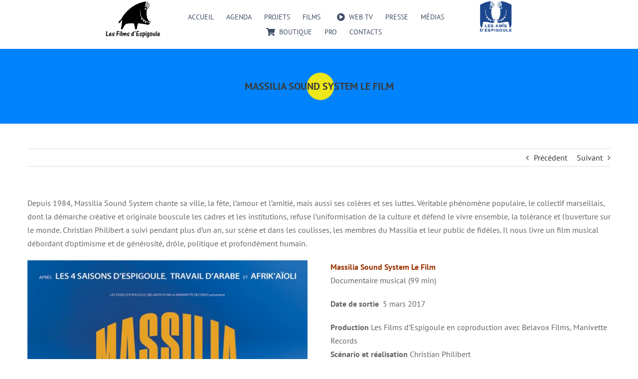

--- FILE ---
content_type: text/html; charset=UTF-8
request_url: https://espigoule.com/faq-items/massilia-sound-system-le-film/
body_size: 23674
content:
<!DOCTYPE html>
<html class="avada-html-layout-wide avada-html-header-position-top" lang="fr-FR" prefix="og: http://ogp.me/ns# fb: http://ogp.me/ns/fb#">
<head>
	<meta http-equiv="X-UA-Compatible" content="IE=edge" />
	<meta http-equiv="Content-Type" content="text/html; charset=utf-8"/>
	<meta name="viewport" content="width=device-width, initial-scale=1" />
	<title>MASSILIA SOUND SYSTEM LE FILM &#8211; Les Films d&#039;Espigoule</title>
<meta name='robots' content='max-image-preview:large' />
<link rel="alternate" type="application/rss+xml" title="Les Films d&#039;Espigoule &raquo; Flux" href="https://espigoule.com/feed/" />
<link rel="alternate" type="application/rss+xml" title="Les Films d&#039;Espigoule &raquo; Flux des commentaires" href="https://espigoule.com/comments/feed/" />
<link rel="alternate" type="text/calendar" title="Les Films d&#039;Espigoule &raquo; Flux iCal" href="https://espigoule.com/agendas/?ical=1" />
					<link rel="shortcut icon" href="https://espigoule.com/wp-content/uploads/2021/09/favicon_espigoule_64.png" type="image/x-icon" />
		
					<!-- Apple Touch Icon -->
			<link rel="apple-touch-icon" sizes="180x180" href="https://espigoule.com/wp-content/uploads/2021/09/favicon_espigoule_180.png">
		
					<!-- Android Icon -->
			<link rel="icon" sizes="192x192" href="https://espigoule.com/wp-content/uploads/2021/09/favicon_espigoule_120.png">
		
					<!-- MS Edge Icon -->
			<meta name="msapplication-TileImage" content="https://espigoule.com/wp-content/uploads/2021/09/favicon_espigoule_152.png">
				<link rel="alternate" title="oEmbed (JSON)" type="application/json+oembed" href="https://espigoule.com/wp-json/oembed/1.0/embed?url=https%3A%2F%2Fespigoule.com%2Ffaq-items%2Fmassilia-sound-system-le-film%2F" />
<link rel="alternate" title="oEmbed (XML)" type="text/xml+oembed" href="https://espigoule.com/wp-json/oembed/1.0/embed?url=https%3A%2F%2Fespigoule.com%2Ffaq-items%2Fmassilia-sound-system-le-film%2F&#038;format=xml" />

		<meta property="og:title" content="MASSILIA SOUND SYSTEM LE FILM"/>
		<meta property="og:type" content="article"/>
		<meta property="og:url" content="https://espigoule.com/faq-items/massilia-sound-system-le-film/"/>
		<meta property="og:site_name" content="Les Films d&#039;Espigoule"/>
		<meta property="og:description" content="Depuis 1984, Massilia Sound System chante sa ville, la fête, l’amour et l’amitié, mais aussi ses colères et ses luttes. Véritable phénomène populaire, le collectif marseillais, dont la démarche créative et originale bouscule les cadres et les institutions, refuse l’uniformisation de la culture et défend le vivre ensemble, la tolérance et l’ouverture sur"/>

									<meta property="og:image" content="https://espigoule.com/wp-content/uploads/2021/07/espigoule_logo_200px.png"/>
							<style id='wp-img-auto-sizes-contain-inline-css' type='text/css'>
img:is([sizes=auto i],[sizes^="auto," i]){contain-intrinsic-size:3000px 1500px}
/*# sourceURL=wp-img-auto-sizes-contain-inline-css */
</style>
<link rel='stylesheet' id='fusion-dynamic-css-css' href='https://espigoule.com/wp-content/uploads/fusion-styles/2efb9e389dc75f867fd4da992fb97f89.min.css?ver=3.11.0' type='text/css' media='all' />
<link rel="https://api.w.org/" href="https://espigoule.com/wp-json/" /><link rel="alternate" title="JSON" type="application/json" href="https://espigoule.com/wp-json/wp/v2/avada_faq/3785" /><link rel="EditURI" type="application/rsd+xml" title="RSD" href="https://espigoule.com/xmlrpc.php?rsd" />
<meta name="generator" content="WordPress 6.9" />
<link rel="canonical" href="https://espigoule.com/faq-items/massilia-sound-system-le-film/" />
<link rel='shortlink' href='https://espigoule.com/?p=3785' />
<meta name="tec-api-version" content="v1"><meta name="tec-api-origin" content="https://espigoule.com"><link rel="alternate" href="https://espigoule.com/wp-json/tribe/events/v1/" /><style type="text/css" id="css-fb-visibility">@media screen and (max-width: 640px){.fusion-no-small-visibility{display:none !important;}body .sm-text-align-center{text-align:center !important;}body .sm-text-align-left{text-align:left !important;}body .sm-text-align-right{text-align:right !important;}body .sm-flex-align-center{justify-content:center !important;}body .sm-flex-align-flex-start{justify-content:flex-start !important;}body .sm-flex-align-flex-end{justify-content:flex-end !important;}body .sm-mx-auto{margin-left:auto !important;margin-right:auto !important;}body .sm-ml-auto{margin-left:auto !important;}body .sm-mr-auto{margin-right:auto !important;}body .fusion-absolute-position-small{position:absolute;top:auto;width:100%;}.awb-sticky.awb-sticky-small{ position: sticky; top: var(--awb-sticky-offset,0); }}@media screen and (min-width: 641px) and (max-width: 1024px){.fusion-no-medium-visibility{display:none !important;}body .md-text-align-center{text-align:center !important;}body .md-text-align-left{text-align:left !important;}body .md-text-align-right{text-align:right !important;}body .md-flex-align-center{justify-content:center !important;}body .md-flex-align-flex-start{justify-content:flex-start !important;}body .md-flex-align-flex-end{justify-content:flex-end !important;}body .md-mx-auto{margin-left:auto !important;margin-right:auto !important;}body .md-ml-auto{margin-left:auto !important;}body .md-mr-auto{margin-right:auto !important;}body .fusion-absolute-position-medium{position:absolute;top:auto;width:100%;}.awb-sticky.awb-sticky-medium{ position: sticky; top: var(--awb-sticky-offset,0); }}@media screen and (min-width: 1025px){.fusion-no-large-visibility{display:none !important;}body .lg-text-align-center{text-align:center !important;}body .lg-text-align-left{text-align:left !important;}body .lg-text-align-right{text-align:right !important;}body .lg-flex-align-center{justify-content:center !important;}body .lg-flex-align-flex-start{justify-content:flex-start !important;}body .lg-flex-align-flex-end{justify-content:flex-end !important;}body .lg-mx-auto{margin-left:auto !important;margin-right:auto !important;}body .lg-ml-auto{margin-left:auto !important;}body .lg-mr-auto{margin-right:auto !important;}body .fusion-absolute-position-large{position:absolute;top:auto;width:100%;}.awb-sticky.awb-sticky-large{ position: sticky; top: var(--awb-sticky-offset,0); }}</style><style type="text/css">.recentcomments a{display:inline !important;padding:0 !important;margin:0 !important;}</style><meta name="generator" content="Powered by Slider Revolution 6.6.14 - responsive, Mobile-Friendly Slider Plugin for WordPress with comfortable drag and drop interface." />
<script>function setREVStartSize(e){
			//window.requestAnimationFrame(function() {
				window.RSIW = window.RSIW===undefined ? window.innerWidth : window.RSIW;
				window.RSIH = window.RSIH===undefined ? window.innerHeight : window.RSIH;
				try {
					var pw = document.getElementById(e.c).parentNode.offsetWidth,
						newh;
					pw = pw===0 || isNaN(pw) || (e.l=="fullwidth" || e.layout=="fullwidth") ? window.RSIW : pw;
					e.tabw = e.tabw===undefined ? 0 : parseInt(e.tabw);
					e.thumbw = e.thumbw===undefined ? 0 : parseInt(e.thumbw);
					e.tabh = e.tabh===undefined ? 0 : parseInt(e.tabh);
					e.thumbh = e.thumbh===undefined ? 0 : parseInt(e.thumbh);
					e.tabhide = e.tabhide===undefined ? 0 : parseInt(e.tabhide);
					e.thumbhide = e.thumbhide===undefined ? 0 : parseInt(e.thumbhide);
					e.mh = e.mh===undefined || e.mh=="" || e.mh==="auto" ? 0 : parseInt(e.mh,0);
					if(e.layout==="fullscreen" || e.l==="fullscreen")
						newh = Math.max(e.mh,window.RSIH);
					else{
						e.gw = Array.isArray(e.gw) ? e.gw : [e.gw];
						for (var i in e.rl) if (e.gw[i]===undefined || e.gw[i]===0) e.gw[i] = e.gw[i-1];
						e.gh = e.el===undefined || e.el==="" || (Array.isArray(e.el) && e.el.length==0)? e.gh : e.el;
						e.gh = Array.isArray(e.gh) ? e.gh : [e.gh];
						for (var i in e.rl) if (e.gh[i]===undefined || e.gh[i]===0) e.gh[i] = e.gh[i-1];
											
						var nl = new Array(e.rl.length),
							ix = 0,
							sl;
						e.tabw = e.tabhide>=pw ? 0 : e.tabw;
						e.thumbw = e.thumbhide>=pw ? 0 : e.thumbw;
						e.tabh = e.tabhide>=pw ? 0 : e.tabh;
						e.thumbh = e.thumbhide>=pw ? 0 : e.thumbh;
						for (var i in e.rl) nl[i] = e.rl[i]<window.RSIW ? 0 : e.rl[i];
						sl = nl[0];
						for (var i in nl) if (sl>nl[i] && nl[i]>0) { sl = nl[i]; ix=i;}
						var m = pw>(e.gw[ix]+e.tabw+e.thumbw) ? 1 : (pw-(e.tabw+e.thumbw)) / (e.gw[ix]);
						newh =  (e.gh[ix] * m) + (e.tabh + e.thumbh);
					}
					var el = document.getElementById(e.c);
					if (el!==null && el) el.style.height = newh+"px";
					el = document.getElementById(e.c+"_wrapper");
					if (el!==null && el) {
						el.style.height = newh+"px";
						el.style.display = "block";
					}
				} catch(e){
					console.log("Failure at Presize of Slider:" + e)
				}
			//});
		  };</script>
		<script type="text/javascript">
			var doc = document.documentElement;
			doc.setAttribute( 'data-useragent', navigator.userAgent );
		</script>
		
	<style id='global-styles-inline-css' type='text/css'>
:root{--wp--preset--aspect-ratio--square: 1;--wp--preset--aspect-ratio--4-3: 4/3;--wp--preset--aspect-ratio--3-4: 3/4;--wp--preset--aspect-ratio--3-2: 3/2;--wp--preset--aspect-ratio--2-3: 2/3;--wp--preset--aspect-ratio--16-9: 16/9;--wp--preset--aspect-ratio--9-16: 9/16;--wp--preset--color--black: #000000;--wp--preset--color--cyan-bluish-gray: #abb8c3;--wp--preset--color--white: #ffffff;--wp--preset--color--pale-pink: #f78da7;--wp--preset--color--vivid-red: #cf2e2e;--wp--preset--color--luminous-vivid-orange: #ff6900;--wp--preset--color--luminous-vivid-amber: #fcb900;--wp--preset--color--light-green-cyan: #7bdcb5;--wp--preset--color--vivid-green-cyan: #00d084;--wp--preset--color--pale-cyan-blue: #8ed1fc;--wp--preset--color--vivid-cyan-blue: #0693e3;--wp--preset--color--vivid-purple: #9b51e0;--wp--preset--color--awb-color-1: #ffffff;--wp--preset--color--awb-color-2: #f6f6f6;--wp--preset--color--awb-color-3: #e0dede;--wp--preset--color--awb-color-4: #b4762d;--wp--preset--color--awb-color-5: #747474;--wp--preset--color--awb-color-6: #3d4c63;--wp--preset--color--awb-color-7: #444444;--wp--preset--color--awb-color-8: #333333;--wp--preset--color--awb-color-custom-10: #b5854f;--wp--preset--color--awb-color-custom-11: #e2e2e2;--wp--preset--color--awb-color-custom-12: #212934;--wp--preset--color--awb-color-custom-13: #f2f3f5;--wp--preset--color--awb-color-custom-14: #bfbfbf;--wp--preset--color--awb-color-custom-15: #ebeaea;--wp--preset--color--awb-color-custom-16: #f9f9fb;--wp--preset--color--awb-color-custom-17: #8c8989;--wp--preset--color--awb-color-custom-18: #646464;--wp--preset--gradient--vivid-cyan-blue-to-vivid-purple: linear-gradient(135deg,rgb(6,147,227) 0%,rgb(155,81,224) 100%);--wp--preset--gradient--light-green-cyan-to-vivid-green-cyan: linear-gradient(135deg,rgb(122,220,180) 0%,rgb(0,208,130) 100%);--wp--preset--gradient--luminous-vivid-amber-to-luminous-vivid-orange: linear-gradient(135deg,rgb(252,185,0) 0%,rgb(255,105,0) 100%);--wp--preset--gradient--luminous-vivid-orange-to-vivid-red: linear-gradient(135deg,rgb(255,105,0) 0%,rgb(207,46,46) 100%);--wp--preset--gradient--very-light-gray-to-cyan-bluish-gray: linear-gradient(135deg,rgb(238,238,238) 0%,rgb(169,184,195) 100%);--wp--preset--gradient--cool-to-warm-spectrum: linear-gradient(135deg,rgb(74,234,220) 0%,rgb(151,120,209) 20%,rgb(207,42,186) 40%,rgb(238,44,130) 60%,rgb(251,105,98) 80%,rgb(254,248,76) 100%);--wp--preset--gradient--blush-light-purple: linear-gradient(135deg,rgb(255,206,236) 0%,rgb(152,150,240) 100%);--wp--preset--gradient--blush-bordeaux: linear-gradient(135deg,rgb(254,205,165) 0%,rgb(254,45,45) 50%,rgb(107,0,62) 100%);--wp--preset--gradient--luminous-dusk: linear-gradient(135deg,rgb(255,203,112) 0%,rgb(199,81,192) 50%,rgb(65,88,208) 100%);--wp--preset--gradient--pale-ocean: linear-gradient(135deg,rgb(255,245,203) 0%,rgb(182,227,212) 50%,rgb(51,167,181) 100%);--wp--preset--gradient--electric-grass: linear-gradient(135deg,rgb(202,248,128) 0%,rgb(113,206,126) 100%);--wp--preset--gradient--midnight: linear-gradient(135deg,rgb(2,3,129) 0%,rgb(40,116,252) 100%);--wp--preset--font-size--small: 12px;--wp--preset--font-size--medium: 20px;--wp--preset--font-size--large: 24px;--wp--preset--font-size--x-large: 42px;--wp--preset--font-size--normal: 16px;--wp--preset--font-size--xlarge: 32px;--wp--preset--font-size--huge: 48px;--wp--preset--spacing--20: 0.44rem;--wp--preset--spacing--30: 0.67rem;--wp--preset--spacing--40: 1rem;--wp--preset--spacing--50: 1.5rem;--wp--preset--spacing--60: 2.25rem;--wp--preset--spacing--70: 3.38rem;--wp--preset--spacing--80: 5.06rem;--wp--preset--shadow--natural: 6px 6px 9px rgba(0, 0, 0, 0.2);--wp--preset--shadow--deep: 12px 12px 50px rgba(0, 0, 0, 0.4);--wp--preset--shadow--sharp: 6px 6px 0px rgba(0, 0, 0, 0.2);--wp--preset--shadow--outlined: 6px 6px 0px -3px rgb(255, 255, 255), 6px 6px rgb(0, 0, 0);--wp--preset--shadow--crisp: 6px 6px 0px rgb(0, 0, 0);}:where(.is-layout-flex){gap: 0.5em;}:where(.is-layout-grid){gap: 0.5em;}body .is-layout-flex{display: flex;}.is-layout-flex{flex-wrap: wrap;align-items: center;}.is-layout-flex > :is(*, div){margin: 0;}body .is-layout-grid{display: grid;}.is-layout-grid > :is(*, div){margin: 0;}:where(.wp-block-columns.is-layout-flex){gap: 2em;}:where(.wp-block-columns.is-layout-grid){gap: 2em;}:where(.wp-block-post-template.is-layout-flex){gap: 1.25em;}:where(.wp-block-post-template.is-layout-grid){gap: 1.25em;}.has-black-color{color: var(--wp--preset--color--black) !important;}.has-cyan-bluish-gray-color{color: var(--wp--preset--color--cyan-bluish-gray) !important;}.has-white-color{color: var(--wp--preset--color--white) !important;}.has-pale-pink-color{color: var(--wp--preset--color--pale-pink) !important;}.has-vivid-red-color{color: var(--wp--preset--color--vivid-red) !important;}.has-luminous-vivid-orange-color{color: var(--wp--preset--color--luminous-vivid-orange) !important;}.has-luminous-vivid-amber-color{color: var(--wp--preset--color--luminous-vivid-amber) !important;}.has-light-green-cyan-color{color: var(--wp--preset--color--light-green-cyan) !important;}.has-vivid-green-cyan-color{color: var(--wp--preset--color--vivid-green-cyan) !important;}.has-pale-cyan-blue-color{color: var(--wp--preset--color--pale-cyan-blue) !important;}.has-vivid-cyan-blue-color{color: var(--wp--preset--color--vivid-cyan-blue) !important;}.has-vivid-purple-color{color: var(--wp--preset--color--vivid-purple) !important;}.has-black-background-color{background-color: var(--wp--preset--color--black) !important;}.has-cyan-bluish-gray-background-color{background-color: var(--wp--preset--color--cyan-bluish-gray) !important;}.has-white-background-color{background-color: var(--wp--preset--color--white) !important;}.has-pale-pink-background-color{background-color: var(--wp--preset--color--pale-pink) !important;}.has-vivid-red-background-color{background-color: var(--wp--preset--color--vivid-red) !important;}.has-luminous-vivid-orange-background-color{background-color: var(--wp--preset--color--luminous-vivid-orange) !important;}.has-luminous-vivid-amber-background-color{background-color: var(--wp--preset--color--luminous-vivid-amber) !important;}.has-light-green-cyan-background-color{background-color: var(--wp--preset--color--light-green-cyan) !important;}.has-vivid-green-cyan-background-color{background-color: var(--wp--preset--color--vivid-green-cyan) !important;}.has-pale-cyan-blue-background-color{background-color: var(--wp--preset--color--pale-cyan-blue) !important;}.has-vivid-cyan-blue-background-color{background-color: var(--wp--preset--color--vivid-cyan-blue) !important;}.has-vivid-purple-background-color{background-color: var(--wp--preset--color--vivid-purple) !important;}.has-black-border-color{border-color: var(--wp--preset--color--black) !important;}.has-cyan-bluish-gray-border-color{border-color: var(--wp--preset--color--cyan-bluish-gray) !important;}.has-white-border-color{border-color: var(--wp--preset--color--white) !important;}.has-pale-pink-border-color{border-color: var(--wp--preset--color--pale-pink) !important;}.has-vivid-red-border-color{border-color: var(--wp--preset--color--vivid-red) !important;}.has-luminous-vivid-orange-border-color{border-color: var(--wp--preset--color--luminous-vivid-orange) !important;}.has-luminous-vivid-amber-border-color{border-color: var(--wp--preset--color--luminous-vivid-amber) !important;}.has-light-green-cyan-border-color{border-color: var(--wp--preset--color--light-green-cyan) !important;}.has-vivid-green-cyan-border-color{border-color: var(--wp--preset--color--vivid-green-cyan) !important;}.has-pale-cyan-blue-border-color{border-color: var(--wp--preset--color--pale-cyan-blue) !important;}.has-vivid-cyan-blue-border-color{border-color: var(--wp--preset--color--vivid-cyan-blue) !important;}.has-vivid-purple-border-color{border-color: var(--wp--preset--color--vivid-purple) !important;}.has-vivid-cyan-blue-to-vivid-purple-gradient-background{background: var(--wp--preset--gradient--vivid-cyan-blue-to-vivid-purple) !important;}.has-light-green-cyan-to-vivid-green-cyan-gradient-background{background: var(--wp--preset--gradient--light-green-cyan-to-vivid-green-cyan) !important;}.has-luminous-vivid-amber-to-luminous-vivid-orange-gradient-background{background: var(--wp--preset--gradient--luminous-vivid-amber-to-luminous-vivid-orange) !important;}.has-luminous-vivid-orange-to-vivid-red-gradient-background{background: var(--wp--preset--gradient--luminous-vivid-orange-to-vivid-red) !important;}.has-very-light-gray-to-cyan-bluish-gray-gradient-background{background: var(--wp--preset--gradient--very-light-gray-to-cyan-bluish-gray) !important;}.has-cool-to-warm-spectrum-gradient-background{background: var(--wp--preset--gradient--cool-to-warm-spectrum) !important;}.has-blush-light-purple-gradient-background{background: var(--wp--preset--gradient--blush-light-purple) !important;}.has-blush-bordeaux-gradient-background{background: var(--wp--preset--gradient--blush-bordeaux) !important;}.has-luminous-dusk-gradient-background{background: var(--wp--preset--gradient--luminous-dusk) !important;}.has-pale-ocean-gradient-background{background: var(--wp--preset--gradient--pale-ocean) !important;}.has-electric-grass-gradient-background{background: var(--wp--preset--gradient--electric-grass) !important;}.has-midnight-gradient-background{background: var(--wp--preset--gradient--midnight) !important;}.has-small-font-size{font-size: var(--wp--preset--font-size--small) !important;}.has-medium-font-size{font-size: var(--wp--preset--font-size--medium) !important;}.has-large-font-size{font-size: var(--wp--preset--font-size--large) !important;}.has-x-large-font-size{font-size: var(--wp--preset--font-size--x-large) !important;}
/*# sourceURL=global-styles-inline-css */
</style>
<link rel='stylesheet' id='rs-plugin-settings-css' href='https://espigoule.com/wp-content/plugins/revslider/public/assets/css/rs6.css?ver=6.6.14' type='text/css' media='all' />
<style id='rs-plugin-settings-inline-css' type='text/css'>
#rs-demo-id {}
/*# sourceURL=rs-plugin-settings-inline-css */
</style>
</head>

<body class="wp-singular avada_faq-template-default single single-avada_faq postid-3785 single-format-standard wp-theme-Avada tribe-no-js fusion-image-hovers fusion-pagination-sizing fusion-button_type-flat fusion-button_span-no fusion-button_gradient-linear avada-image-rollover-circle-yes avada-image-rollover-yes avada-image-rollover-direction-top fusion-body ltr fusion-sticky-header no-mobile-sticky-header no-mobile-slidingbar no-mobile-totop fusion-disable-outline fusion-sub-menu-fade mobile-logo-pos-left layout-wide-mode avada-has-boxed-modal-shadow-none layout-scroll-offset-full avada-has-zero-margin-offset-top fusion-top-header menu-text-align-center mobile-menu-design-modern fusion-show-pagination-text fusion-header-layout-v1 avada-responsive avada-footer-fx-none avada-menu-highlight-style-bar fusion-search-form-classic fusion-main-menu-search-dropdown fusion-avatar-square avada-dropdown-styles avada-blog-layout-grid avada-blog-archive-layout-large avada-ec-not-100-width avada-ec-meta-layout-sidebar avada-header-shadow-no avada-menu-icon-position-left avada-has-megamenu-shadow avada-has-mainmenu-dropdown-divider avada-has-pagetitle-100-width avada-has-pagetitle-bg-full avada-has-titlebar-bar_and_content avada-has-pagination-padding avada-flyout-menu-direction-fade avada-ec-views-v2" data-awb-post-id="3785">
		<a class="skip-link screen-reader-text" href="#content">Passer au contenu</a>

	<div id="boxed-wrapper">
		
		<div id="wrapper" class="fusion-wrapper">
			<div id="home" style="position:relative;top:-1px;"></div>
												<div class="fusion-tb-header"><div class="fusion-fullwidth fullwidth-box fusion-builder-row-1 fusion-flex-container has-pattern-background has-mask-background hundred-percent-fullwidth non-hundred-percent-height-scrolling fusion-no-small-visibility fusion-custom-z-index" style="--awb-border-radius-top-left:0px;--awb-border-radius-top-right:0px;--awb-border-radius-bottom-right:0px;--awb-border-radius-bottom-left:0px;--awb-z-index:9999999999;--awb-flex-wrap:wrap;" ><div class="fusion-builder-row fusion-row fusion-flex-align-items-flex-start fusion-flex-justify-content-center fusion-flex-content-wrap" style="width:104% !important;max-width:104% !important;margin-left: calc(-4% / 2 );margin-right: calc(-4% / 2 );"><div class="fusion-layout-column fusion_builder_column fusion-builder-column-0 fusion_builder_column_1_5 1_5 fusion-flex-column fusion-animated" style="--awb-bg-size:cover;--awb-transform:translateY(0px);--awb-transform-hover:translateY(-5pxpx);--awb-width-large:20%;--awb-margin-top-large:0px;--awb-spacing-right-large:0%;--awb-margin-bottom-large:0px;--awb-spacing-left-large:55.2%;--awb-width-medium:100%;--awb-order-medium:0;--awb-spacing-right-medium:1.92%;--awb-spacing-left-medium:1.92%;--awb-width-small:100%;--awb-order-small:0;--awb-spacing-right-small:1.92%;--awb-spacing-left-small:1.92%;" data-animationType="slideInLeft" data-animationDuration="0.3" data-animationOffset="top-into-view"><div class="fusion-column-wrapper fusion-column-has-shadow fusion-flex-justify-content-flex-end fusion-content-layout-column"><div class="fusion-image-element " style="text-align:right;--awb-max-width:130px;--awb-caption-title-font-family:var(--h2_typography-font-family);--awb-caption-title-font-weight:var(--h2_typography-font-weight);--awb-caption-title-font-style:var(--h2_typography-font-style);--awb-caption-title-size:var(--h2_typography-font-size);--awb-caption-title-transform:var(--h2_typography-text-transform);--awb-caption-title-line-height:var(--h2_typography-line-height);--awb-caption-title-letter-spacing:var(--h2_typography-letter-spacing);--awb-filter:brightness(100%);--awb-filter-transition:filter 0.3s ease;--awb-filter-hover:brightness(120%);"><span class=" fusion-imageframe imageframe-none imageframe-1 hover-type-none"><a class="fusion-no-lightbox" href="https://espigoule.com/la-societe/" target="_self" aria-label="espigoule_logo_200px"><img decoding="async" width="200" height="134" src="https://espigoule.com/wp-content/uploads/2021/07/espigoule_logo_200px.png" alt class="img-responsive wp-image-3494 disable-lazyload"/></a></span></div></div></div><div class="fusion-layout-column fusion_builder_column fusion-builder-column-1 fusion_builder_column_1_2 1_2 fusion-flex-column" style="--awb-bg-size:cover;--awb-width-large:50%;--awb-margin-top-large:0px;--awb-spacing-right-large:3.84%;--awb-margin-bottom-large:20px;--awb-spacing-left-large:3.84%;--awb-width-medium:100%;--awb-order-medium:0;--awb-spacing-right-medium:1.92%;--awb-spacing-left-medium:1.92%;--awb-width-small:100%;--awb-order-small:0;--awb-spacing-right-small:1.92%;--awb-spacing-left-small:1.92%;"><div class="fusion-column-wrapper fusion-column-has-shadow fusion-flex-justify-content-flex-start fusion-content-layout-column"><nav class="awb-menu awb-menu_row awb-menu_em-hover mobile-mode-collapse-to-button awb-menu_icons-left awb-menu_dc-no mobile-trigger-fullwidth-on awb-menu_mobile-toggle awb-menu_indent-left awb-menu_mt-fullwidth mobile-size-full-absolute loading mega-menu-loading awb-menu_desktop awb-menu_dropdown awb-menu_expand-right awb-menu_transition-fade" style="--awb-font-size:14px;--awb-margin-top:3%;--awb-text-transform:none;--awb-gap:25px;--awb-align-items:center;--awb-justify-content:center;--awb-border-top:3px;--awb-color:#3d4c63;--awb-active-color:#3d4c63;--awb-active-border-top:3px;--awb-active-border-color:#3d4c63;--awb-submenu-space:26px;--awb-submenu-text-transform:none;--awb-icons-color:#3d4c63;--awb-icons-hover-color:#3d4c63;--awb-main-justify-content:flex-start;--awb-mobile-nav-button-align-hor:flex-end;--awb-mobile-color:#cccccc;--awb-mobile-active-color:#a0ce4e;--awb-mobile-trigger-font-size:20px;--awb-trigger-padding-right:0px;--awb-mobile-trigger-color:#cccccc;--awb-mobile-trigger-background-color:rgba(255,255,255,0);--awb-mobile-nav-trigger-bottom-margin:28px;--awb-justify-title:flex-start;--awb-mobile-justify:flex-start;--awb-mobile-caret-left:auto;--awb-mobile-caret-right:0;--awb-box-shadow:0px -4px 0px 0px #3d4c63;;--awb-fusion-font-family-typography:&quot;PT Sans&quot;;--awb-fusion-font-style-typography:normal;--awb-fusion-font-weight-typography:400;--awb-fusion-font-family-submenu-typography:inherit;--awb-fusion-font-style-submenu-typography:normal;--awb-fusion-font-weight-submenu-typography:400;--awb-fusion-font-family-mobile-typography:inherit;--awb-fusion-font-style-mobile-typography:normal;--awb-fusion-font-weight-mobile-typography:400;" aria-label="Classic Main Menu" data-breakpoint="640" data-count="0" data-transition-type="top-vertical" data-transition-time="300"><button type="button" class="awb-menu__m-toggle awb-menu__m-toggle_no-text" aria-expanded="false" aria-controls="menu-classic-main-menu"><span class="awb-menu__m-toggle-inner"><span class="collapsed-nav-text"><span class="screen-reader-text">Navigation à bascule</span></span><span class="awb-menu__m-collapse-icon awb-menu__m-collapse-icon_no-text"><span class="awb-menu__m-collapse-icon-open awb-menu__m-collapse-icon-open_no-text classic-bars-solid"></span><span class="awb-menu__m-collapse-icon-close awb-menu__m-collapse-icon-close_no-text classic-times-solid"></span></span></span></button><ul id="menu-classic-main-menu" class="fusion-menu awb-menu__main-ul awb-menu__main-ul_row"><li  id="menu-item-1701"  class="menu-item menu-item-type-post_type menu-item-object-page menu-item-home menu-item-1701 awb-menu__li awb-menu__main-li awb-menu__main-li_regular"  data-item-id="1701"><span class="awb-menu__main-background-default awb-menu__main-background-default_top-vertical"></span><span class="awb-menu__main-background-active awb-menu__main-background-active_top-vertical"></span><a  href="https://espigoule.com/" class="awb-menu__main-a awb-menu__main-a_regular"><span class="menu-text">ACCUEIL</span></a></li><li  id="menu-item-3625"  class="menu-item menu-item-type-custom menu-item-object-custom menu-item-3625 awb-menu__li awb-menu__main-li awb-menu__main-li_regular"  data-item-id="3625"><span class="awb-menu__main-background-default awb-menu__main-background-default_top-vertical"></span><span class="awb-menu__main-background-active awb-menu__main-background-active_top-vertical"></span><a  href="https://espigoule.com/agendas/" class="awb-menu__main-a awb-menu__main-a_regular"><span class="menu-text">AGENDA</span></a></li><li  id="menu-item-5245"  class="menu-item menu-item-type-post_type menu-item-object-page menu-item-5245 awb-menu__li awb-menu__main-li awb-menu__main-li_regular"  data-item-id="5245"><span class="awb-menu__main-background-default awb-menu__main-background-default_top-vertical"></span><span class="awb-menu__main-background-active awb-menu__main-background-active_top-vertical"></span><a  href="https://espigoule.com/projets/" class="awb-menu__main-a awb-menu__main-a_regular"><span class="menu-text">PROJETS</span></a></li><li  id="menu-item-3764"  class="menu-item menu-item-type-post_type menu-item-object-page menu-item-3764 awb-menu__li awb-menu__main-li awb-menu__main-li_regular"  data-item-id="3764"><span class="awb-menu__main-background-default awb-menu__main-background-default_top-vertical"></span><span class="awb-menu__main-background-active awb-menu__main-background-active_top-vertical"></span><a  href="https://espigoule.com/filmographie-non-exhaustive/" class="awb-menu__main-a awb-menu__main-a_regular"><span class="menu-text">FILMS</span></a></li><li  id="menu-item-5444"  class="menu-item menu-item-type-post_type menu-item-object-page menu-item-5444 awb-menu__li awb-menu__main-li awb-menu__main-li_regular"  data-item-id="5444"><span class="awb-menu__main-background-default awb-menu__main-background-default_top-vertical"></span><span class="awb-menu__main-background-active awb-menu__main-background-active_top-vertical"></span><a  href="https://espigoule.com/espigoule-tv/" class="awb-menu__main-a awb-menu__main-a_regular fusion-flex-link"><span class="awb-menu__i awb-menu__i_main fusion-megamenu-icon"><i class="glyphicon fa-play-circle fas" aria-hidden="true"></i></span><span class="menu-text">WEB TV</span></a></li><li  id="menu-item-2432"  class="menu-item menu-item-type-post_type menu-item-object-page menu-item-2432 awb-menu__li awb-menu__main-li awb-menu__main-li_regular"  data-item-id="2432"><span class="awb-menu__main-background-default awb-menu__main-background-default_top-vertical"></span><span class="awb-menu__main-background-active awb-menu__main-background-active_top-vertical"></span><a  href="https://espigoule.com/revue-de-presse/" class="awb-menu__main-a awb-menu__main-a_regular"><span class="menu-text">PRESSE</span></a></li><li  id="menu-item-4374"  class="menu-item menu-item-type-post_type menu-item-object-page menu-item-4374 awb-menu__li awb-menu__main-li awb-menu__main-li_regular"  data-item-id="4374"><span class="awb-menu__main-background-default awb-menu__main-background-default_top-vertical"></span><span class="awb-menu__main-background-active awb-menu__main-background-active_top-vertical"></span><a  href="https://espigoule.com/news/" class="awb-menu__main-a awb-menu__main-a_regular"><span class="menu-text">MÉDIAS</span></a></li><li  id="menu-item-3509"  class="menu-item menu-item-type-custom menu-item-object-custom menu-item-3509 awb-menu__li awb-menu__main-li awb-menu__main-li_regular"  data-item-id="3509"><span class="awb-menu__main-background-default awb-menu__main-background-default_top-vertical"></span><span class="awb-menu__main-background-active awb-menu__main-background-active_top-vertical"></span><a  href="https://espigoule.com/dvd-vod/" class="awb-menu__main-a awb-menu__main-a_regular fusion-flex-link"><span class="awb-menu__i awb-menu__i_main fusion-megamenu-icon"><i class="glyphicon fa-shopping-cart fas" aria-hidden="true"></i></span><span class="menu-text">BOUTIQUE</span></a></li><li  id="menu-item-5146"  class="menu-item menu-item-type-post_type menu-item-object-page menu-item-5146 awb-menu__li awb-menu__main-li awb-menu__main-li_regular"  data-item-id="5146"><span class="awb-menu__main-background-default awb-menu__main-background-default_top-vertical"></span><span class="awb-menu__main-background-active awb-menu__main-background-active_top-vertical"></span><a  href="https://espigoule.com/espace-professionnel/" class="awb-menu__main-a awb-menu__main-a_regular"><span class="menu-text">PRO</span></a></li><li  id="menu-item-1807"  class="menu-item menu-item-type-post_type menu-item-object-page menu-item-1807 awb-menu__li awb-menu__main-li awb-menu__main-li_regular"  data-item-id="1807"><span class="awb-menu__main-background-default awb-menu__main-background-default_top-vertical"></span><span class="awb-menu__main-background-active awb-menu__main-background-active_top-vertical"></span><a  href="https://espigoule.com/contact/" class="awb-menu__main-a awb-menu__main-a_regular"><span class="menu-text">CONTACTS</span></a></li></ul></nav></div></div><div class="fusion-layout-column fusion_builder_column fusion-builder-column-2 fusion_builder_column_1_5 1_5 fusion-flex-column fusion-animated" style="--awb-bg-size:cover;--awb-transform:translateY(0px);--awb-transform-hover:translateY(-5pxpx);--awb-width-large:20%;--awb-margin-top-large:0px;--awb-spacing-right-large:71.52%;--awb-margin-bottom-large:0px;--awb-spacing-left-large:0.96%;--awb-width-medium:100%;--awb-order-medium:0;--awb-spacing-right-medium:1.92%;--awb-spacing-left-medium:1.92%;--awb-width-small:100%;--awb-order-small:0;--awb-spacing-right-small:1.92%;--awb-spacing-left-small:1.92%;" data-animationType="slideInLeft" data-animationDuration="0.3" data-animationOffset="top-into-view"><div class="fusion-column-wrapper fusion-column-has-shadow fusion-flex-justify-content-flex-start fusion-content-layout-row"><div class="fusion-image-element " style="text-align:left;--awb-max-width:90px;--awb-caption-title-font-family:var(--h2_typography-font-family);--awb-caption-title-font-weight:var(--h2_typography-font-weight);--awb-caption-title-font-style:var(--h2_typography-font-style);--awb-caption-title-size:var(--h2_typography-font-size);--awb-caption-title-transform:var(--h2_typography-text-transform);--awb-caption-title-line-height:var(--h2_typography-line-height);--awb-caption-title-letter-spacing:var(--h2_typography-letter-spacing);"><span class=" fusion-imageframe imageframe-none imageframe-2 hover-type-none"><a class="fusion-no-lightbox" href="https://espigoule.com/les-amis-despigoule/" target="_self" aria-label="Les amis d&rsquo;Espigoule"><img decoding="async" width="139" height="134" src="https://espigoule.com/wp-content/uploads/2023/01/espigoule_friends.png" alt class="img-responsive wp-image-5626 disable-lazyload"/></a></span></div></div></div></div></div><div class="fusion-fullwidth fullwidth-box fusion-builder-row-2 fusion-flex-container has-pattern-background has-mask-background hundred-percent-fullwidth non-hundred-percent-height-scrolling fusion-no-medium-visibility fusion-no-large-visibility fusion-custom-z-index" style="--awb-border-radius-top-left:0px;--awb-border-radius-top-right:0px;--awb-border-radius-bottom-right:0px;--awb-border-radius-bottom-left:0px;--awb-z-index:9999999999;--awb-flex-wrap:wrap;" ><div class="fusion-builder-row fusion-row fusion-flex-align-items-flex-start fusion-flex-justify-content-center fusion-flex-content-wrap" style="width:104% !important;max-width:104% !important;margin-left: calc(-4% / 2 );margin-right: calc(-4% / 2 );"><div class="fusion-layout-column fusion_builder_column fusion-builder-column-3 fusion_builder_column_1_1 1_1 fusion-flex-column" style="--awb-bg-size:cover;--awb-width-large:100%;--awb-margin-top-large:0px;--awb-spacing-right-large:1.92%;--awb-margin-bottom-large:20px;--awb-spacing-left-large:1.92%;--awb-width-medium:100%;--awb-order-medium:0;--awb-spacing-right-medium:1.92%;--awb-spacing-left-medium:1.92%;--awb-width-small:100%;--awb-order-small:0;--awb-spacing-right-small:1.92%;--awb-spacing-left-small:1.92%;"><div class="fusion-column-wrapper fusion-column-has-shadow fusion-flex-justify-content-flex-start fusion-content-layout-column"><div class="fusion-image-element " style="text-align:center;--awb-max-width:130px;--awb-caption-title-font-family:var(--h2_typography-font-family);--awb-caption-title-font-weight:var(--h2_typography-font-weight);--awb-caption-title-font-style:var(--h2_typography-font-style);--awb-caption-title-size:var(--h2_typography-font-size);--awb-caption-title-transform:var(--h2_typography-text-transform);--awb-caption-title-line-height:var(--h2_typography-line-height);--awb-caption-title-letter-spacing:var(--h2_typography-letter-spacing);"><span class=" fusion-imageframe imageframe-none imageframe-3 hover-type-none"><a class="fusion-no-lightbox" href="https://espigoule.com/la-societe/" target="_self" aria-label="espigoule_logo_200px"><img decoding="async" width="200" height="134" src="https://espigoule.com/wp-content/uploads/2021/07/espigoule_logo_200px.png" alt class="img-responsive wp-image-3494 disable-lazyload"/></a></span></div><nav class="awb-menu awb-menu_row awb-menu_em-hover mobile-mode-collapse-to-button awb-menu_icons-left awb-menu_dc-no mobile-trigger-fullwidth-on awb-menu_mobile-toggle awb-menu_indent-left awb-menu_mt-fullwidth mobile-size-full-absolute loading mega-menu-loading awb-menu_desktop awb-menu_dropdown awb-menu_expand-right awb-menu_transition-fade" style="--awb-font-size:14px;--awb-margin-top:3%;--awb-text-transform:none;--awb-gap:25px;--awb-align-items:center;--awb-justify-content:center;--awb-border-top:3px;--awb-color:#3d4c63;--awb-active-color:#3d4c63;--awb-active-border-top:3px;--awb-active-border-color:#3d4c63;--awb-submenu-space:26px;--awb-submenu-text-transform:none;--awb-icons-size:24;--awb-icons-color:#3d4c63;--awb-icons-hover-color:#3d4c63;--awb-main-justify-content:flex-start;--awb-mobile-nav-button-align-hor:flex-end;--awb-mobile-bg:#2b2b2b;--awb-mobile-color:#cccccc;--awb-mobile-active-color:#a0ce4e;--awb-mobile-trigger-font-size:20px;--awb-trigger-padding-right:0px;--awb-mobile-trigger-color:#cccccc;--awb-mobile-trigger-background-color:rgba(255,255,255,0);--awb-mobile-nav-trigger-bottom-margin:28px;--awb-justify-title:flex-start;--awb-mobile-justify:flex-start;--awb-mobile-caret-left:auto;--awb-mobile-caret-right:0;--awb-box-shadow:0px -4px 0px 0px #3d4c63;;--awb-fusion-font-family-typography:&quot;Roboto Slab&quot;;--awb-fusion-font-style-typography:normal;--awb-fusion-font-weight-typography:400;--awb-fusion-font-family-submenu-typography:inherit;--awb-fusion-font-style-submenu-typography:normal;--awb-fusion-font-weight-submenu-typography:400;--awb-fusion-font-family-mobile-typography:inherit;--awb-fusion-font-style-mobile-typography:normal;--awb-fusion-font-weight-mobile-typography:400;" aria-label="Classic Main Menu" data-breakpoint="640" data-count="1" data-transition-type="top-vertical" data-transition-time="300"><button type="button" class="awb-menu__m-toggle awb-menu__m-toggle_no-text" aria-expanded="false" aria-controls="menu-classic-main-menu"><span class="awb-menu__m-toggle-inner"><span class="collapsed-nav-text"><span class="screen-reader-text">Navigation à bascule</span></span><span class="awb-menu__m-collapse-icon awb-menu__m-collapse-icon_no-text"><span class="awb-menu__m-collapse-icon-open awb-menu__m-collapse-icon-open_no-text classic-bars-solid"></span><span class="awb-menu__m-collapse-icon-close awb-menu__m-collapse-icon-close_no-text classic-times-solid"></span></span></span></button><ul id="menu-classic-main-menu-1" class="fusion-menu awb-menu__main-ul awb-menu__main-ul_row"><li   class="menu-item menu-item-type-post_type menu-item-object-page menu-item-home menu-item-1701 awb-menu__li awb-menu__main-li awb-menu__main-li_regular"  data-item-id="1701"><span class="awb-menu__main-background-default awb-menu__main-background-default_top-vertical"></span><span class="awb-menu__main-background-active awb-menu__main-background-active_top-vertical"></span><a  href="https://espigoule.com/" class="awb-menu__main-a awb-menu__main-a_regular"><span class="menu-text">ACCUEIL</span></a></li><li   class="menu-item menu-item-type-custom menu-item-object-custom menu-item-3625 awb-menu__li awb-menu__main-li awb-menu__main-li_regular"  data-item-id="3625"><span class="awb-menu__main-background-default awb-menu__main-background-default_top-vertical"></span><span class="awb-menu__main-background-active awb-menu__main-background-active_top-vertical"></span><a  href="https://espigoule.com/agendas/" class="awb-menu__main-a awb-menu__main-a_regular"><span class="menu-text">AGENDA</span></a></li><li   class="menu-item menu-item-type-post_type menu-item-object-page menu-item-5245 awb-menu__li awb-menu__main-li awb-menu__main-li_regular"  data-item-id="5245"><span class="awb-menu__main-background-default awb-menu__main-background-default_top-vertical"></span><span class="awb-menu__main-background-active awb-menu__main-background-active_top-vertical"></span><a  href="https://espigoule.com/projets/" class="awb-menu__main-a awb-menu__main-a_regular"><span class="menu-text">PROJETS</span></a></li><li   class="menu-item menu-item-type-post_type menu-item-object-page menu-item-3764 awb-menu__li awb-menu__main-li awb-menu__main-li_regular"  data-item-id="3764"><span class="awb-menu__main-background-default awb-menu__main-background-default_top-vertical"></span><span class="awb-menu__main-background-active awb-menu__main-background-active_top-vertical"></span><a  href="https://espigoule.com/filmographie-non-exhaustive/" class="awb-menu__main-a awb-menu__main-a_regular"><span class="menu-text">FILMS</span></a></li><li   class="menu-item menu-item-type-post_type menu-item-object-page menu-item-5444 awb-menu__li awb-menu__main-li awb-menu__main-li_regular"  data-item-id="5444"><span class="awb-menu__main-background-default awb-menu__main-background-default_top-vertical"></span><span class="awb-menu__main-background-active awb-menu__main-background-active_top-vertical"></span><a  href="https://espigoule.com/espigoule-tv/" class="awb-menu__main-a awb-menu__main-a_regular fusion-flex-link"><span class="awb-menu__i awb-menu__i_main fusion-megamenu-icon"><i class="glyphicon fa-play-circle fas" aria-hidden="true"></i></span><span class="menu-text">WEB TV</span></a></li><li   class="menu-item menu-item-type-post_type menu-item-object-page menu-item-2432 awb-menu__li awb-menu__main-li awb-menu__main-li_regular"  data-item-id="2432"><span class="awb-menu__main-background-default awb-menu__main-background-default_top-vertical"></span><span class="awb-menu__main-background-active awb-menu__main-background-active_top-vertical"></span><a  href="https://espigoule.com/revue-de-presse/" class="awb-menu__main-a awb-menu__main-a_regular"><span class="menu-text">PRESSE</span></a></li><li   class="menu-item menu-item-type-post_type menu-item-object-page menu-item-4374 awb-menu__li awb-menu__main-li awb-menu__main-li_regular"  data-item-id="4374"><span class="awb-menu__main-background-default awb-menu__main-background-default_top-vertical"></span><span class="awb-menu__main-background-active awb-menu__main-background-active_top-vertical"></span><a  href="https://espigoule.com/news/" class="awb-menu__main-a awb-menu__main-a_regular"><span class="menu-text">MÉDIAS</span></a></li><li   class="menu-item menu-item-type-custom menu-item-object-custom menu-item-3509 awb-menu__li awb-menu__main-li awb-menu__main-li_regular"  data-item-id="3509"><span class="awb-menu__main-background-default awb-menu__main-background-default_top-vertical"></span><span class="awb-menu__main-background-active awb-menu__main-background-active_top-vertical"></span><a  href="https://espigoule.com/dvd-vod/" class="awb-menu__main-a awb-menu__main-a_regular fusion-flex-link"><span class="awb-menu__i awb-menu__i_main fusion-megamenu-icon"><i class="glyphicon fa-shopping-cart fas" aria-hidden="true"></i></span><span class="menu-text">BOUTIQUE</span></a></li><li   class="menu-item menu-item-type-post_type menu-item-object-page menu-item-5146 awb-menu__li awb-menu__main-li awb-menu__main-li_regular"  data-item-id="5146"><span class="awb-menu__main-background-default awb-menu__main-background-default_top-vertical"></span><span class="awb-menu__main-background-active awb-menu__main-background-active_top-vertical"></span><a  href="https://espigoule.com/espace-professionnel/" class="awb-menu__main-a awb-menu__main-a_regular"><span class="menu-text">PRO</span></a></li><li   class="menu-item menu-item-type-post_type menu-item-object-page menu-item-1807 awb-menu__li awb-menu__main-li awb-menu__main-li_regular"  data-item-id="1807"><span class="awb-menu__main-background-default awb-menu__main-background-default_top-vertical"></span><span class="awb-menu__main-background-active awb-menu__main-background-active_top-vertical"></span><a  href="https://espigoule.com/contact/" class="awb-menu__main-a awb-menu__main-a_regular"><span class="menu-text">CONTACTS</span></a></li></ul></nav><div class="fusion-image-element " style="text-align:center;--awb-margin-top:15px;--awb-caption-title-font-family:var(--h2_typography-font-family);--awb-caption-title-font-weight:var(--h2_typography-font-weight);--awb-caption-title-font-style:var(--h2_typography-font-style);--awb-caption-title-size:var(--h2_typography-font-size);--awb-caption-title-transform:var(--h2_typography-text-transform);--awb-caption-title-line-height:var(--h2_typography-line-height);--awb-caption-title-letter-spacing:var(--h2_typography-letter-spacing);--awb-filter:saturate(100%);--awb-filter-transition:filter 0.3s ease;--awb-filter-hover:saturate(50%);"><span class=" fusion-imageframe imageframe-none imageframe-4 hover-type-none"><a class="fusion-no-lightbox" href="https://espigoule.com/les-amis-despigoule/" target="_self" aria-label="logo_amis_espigoule_200"><img decoding="async" width="200" height="99" src="https://espigoule.com/wp-content/uploads/2022/12/logo_amis_espigoule_200.png" alt class="img-responsive wp-image-5188 disable-lazyload"/></a></span></div></div></div></div></div>
</div>		<div id="sliders-container" class="fusion-slider-visibility">
					</div>
											
			<section class="avada-page-titlebar-wrapper" aria-label="Barre de Titre de la page">
	<div class="fusion-page-title-bar fusion-page-title-bar-breadcrumbs fusion-page-title-bar-center">
		<div class="fusion-page-title-row">
			<div class="fusion-page-title-wrapper">
				<div class="fusion-page-title-captions">

																							<h1 class="entry-title">MASSILIA SOUND SYSTEM LE FILM</h1>

											
																
				</div>

				
			</div>
		</div>
	</div>
</section>

						<main id="main" class="clearfix ">
				<div class="fusion-row" style="">

<section id="content" style="width: 100%;">
			<div class="single-navigation clearfix">
			<a href="https://espigoule.com/faq-items/travaildarabe/" rel="prev">Précédent</a>			<a href="https://espigoule.com/faq-items/laffaire-yann-piat/" rel="next">Suivant</a>		</div>
	
					<article id="post-3785" class="post post-3785 avada_faq type-avada_faq status-publish format-standard hentry faq_category-longs-metrages">
										<span class="entry-title" style="display: none;">MASSILIA SOUND SYSTEM LE FILM</span>
			
									
						<div class="post-content">
				<div class="fusion-fullwidth fullwidth-box fusion-builder-row-3 fusion-flex-container nonhundred-percent-fullwidth non-hundred-percent-height-scrolling" style="--awb-border-radius-top-left:0px;--awb-border-radius-top-right:0px;--awb-border-radius-bottom-right:0px;--awb-border-radius-bottom-left:0px;--awb-flex-wrap:wrap;" ><div class="fusion-builder-row fusion-row fusion-flex-align-items-flex-start fusion-flex-content-wrap" style="max-width:1216.8px;margin-left: calc(-4% / 2 );margin-right: calc(-4% / 2 );"><div class="fusion-layout-column fusion_builder_column fusion-builder-column-4 fusion_builder_column_1_1 1_1 fusion-flex-column" style="--awb-bg-size:cover;--awb-width-large:100%;--awb-margin-top-large:0px;--awb-spacing-right-large:1.92%;--awb-margin-bottom-large:0px;--awb-spacing-left-large:1.92%;--awb-width-medium:100%;--awb-spacing-right-medium:1.92%;--awb-spacing-left-medium:1.92%;--awb-width-small:100%;--awb-spacing-right-small:1.92%;--awb-spacing-left-small:1.92%;"><div class="fusion-column-wrapper fusion-flex-justify-content-flex-start fusion-content-layout-column"><div class="fusion-text fusion-text-1"><p><span style="font-weight: 400;">Depuis 1984, Massilia Sound System chante sa ville, la fête, l’amour et l’amitié, mais aussi ses colères et ses luttes. Véritable phénomène populaire, le collectif marseillais, dont la démarche créative et originale bouscule les cadres et les institutions, refuse l’uniformisation de la culture et défend le vivre ensemble, la tolérance et l’ouverture sur le monde. Christian Philibert a suivi pendant plus d’un an, sur scène et dans les coulisses, les membres du Massilia et leur public de fidèles. Il nous livre un film musical débordant d’optimisme et de générosité, drôle, politique et profondément humain.</span></p>
</div><div class="fusion-builder-row fusion-builder-row-inner fusion-row fusion-flex-align-items-flex-start fusion-flex-content-wrap" style="width:104% !important;max-width:104% !important;margin-left: calc(-4% / 2 );margin-right: calc(-4% / 2 );"><div class="fusion-layout-column fusion_builder_column_inner fusion-builder-nested-column-0 fusion_builder_column_inner_1_2 1_2 fusion-flex-column" style="--awb-bg-size:cover;--awb-width-large:50%;--awb-margin-top-large:0px;--awb-spacing-right-large:3.84%;--awb-margin-bottom-large:20px;--awb-spacing-left-large:3.84%;--awb-width-medium:100%;--awb-order-medium:0;--awb-spacing-right-medium:1.92%;--awb-spacing-left-medium:1.92%;--awb-width-small:100%;--awb-order-small:0;--awb-spacing-right-small:1.92%;--awb-spacing-left-small:1.92%;"><div class="fusion-column-wrapper fusion-column-has-shadow fusion-flex-justify-content-flex-start fusion-content-layout-column"><div class="fusion-image-element " style="--awb-caption-title-font-family:var(--h2_typography-font-family);--awb-caption-title-font-weight:var(--h2_typography-font-weight);--awb-caption-title-font-style:var(--h2_typography-font-style);--awb-caption-title-size:var(--h2_typography-font-size);--awb-caption-title-transform:var(--h2_typography-text-transform);--awb-caption-title-line-height:var(--h2_typography-line-height);--awb-caption-title-letter-spacing:var(--h2_typography-letter-spacing);"><span class=" fusion-imageframe imageframe-none imageframe-5 hover-type-none"><img fetchpriority="high" decoding="async" width="595" height="792" alt="Massilia Sound System Le Film" title="Massilia Sound System Le Film" src="https://espigoule.com/wp-content/uploads/2021/09/AfficheMSSV16_A3-DEF.webp" data-orig-src="https://espigoule.com/wp-content/uploads/2021/09/AfficheMSSV16_A3-DEF.webp" class="lazyload img-responsive wp-image-4589" srcset="data:image/svg+xml,%3Csvg%20xmlns%3D%27http%3A%2F%2Fwww.w3.org%2F2000%2Fsvg%27%20width%3D%27595%27%20height%3D%27792%27%20viewBox%3D%270%200%20595%20792%27%3E%3Crect%20width%3D%27595%27%20height%3D%27792%27%20fill-opacity%3D%220%22%2F%3E%3C%2Fsvg%3E" data-srcset="https://espigoule.com/wp-content/uploads/2021/09/AfficheMSSV16_A3-DEF-200x266.webp 200w, https://espigoule.com/wp-content/uploads/2021/09/AfficheMSSV16_A3-DEF-225x300.webp 225w, https://espigoule.com/wp-content/uploads/2021/09/AfficheMSSV16_A3-DEF-400x532.webp 400w, https://espigoule.com/wp-content/uploads/2021/09/AfficheMSSV16_A3-DEF.webp 595w" data-sizes="auto" data-orig-sizes="(max-width: 1024px) 100vw, (max-width: 640px) 100vw, 595px" /></span></div></div></div><div class="fusion-layout-column fusion_builder_column_inner fusion-builder-nested-column-1 fusion_builder_column_inner_1_2 1_2 fusion-flex-column" style="--awb-bg-size:cover;--awb-width-large:50%;--awb-margin-top-large:0px;--awb-spacing-right-large:3.84%;--awb-margin-bottom-large:20px;--awb-spacing-left-large:3.84%;--awb-width-medium:100%;--awb-order-medium:0;--awb-spacing-right-medium:1.92%;--awb-spacing-left-medium:1.92%;--awb-width-small:100%;--awb-order-small:0;--awb-spacing-right-small:1.92%;--awb-spacing-left-small:1.92%;"><div class="fusion-column-wrapper fusion-column-has-shadow fusion-flex-justify-content-flex-start fusion-content-layout-column"><div class="fusion-text fusion-text-2"><p><strong><span style="color: #993300;">Massilia Sound System Le Film<br />
</span></strong><span style="font-weight: 400;">Documentaire musical (99 min)</span></p>
<p><strong>Date de sortie  </strong><span style="font-weight: 400;">5 mars 2017</span></p>
<p><strong>Production </strong><span style="font-weight: 400;">Les Films d’Espigoule en coproduction avec Belavox Films, Manivette Records<br />
</span><strong>Scénario et réalisation </strong> Christian Philibert<br />
<strong>Participants</strong> Blu, Gari Greu, Moussu T, Papet J, Janvié Claider D, Dj Kayalik<br />
<strong>Image </strong> <span style="font-weight: 400;">Patrick Barra<br />
</span><strong>Son </strong> Maxime Gavaudan<br />
<strong>Montage </strong> Franck Littot<br />
<strong>Mixage</strong>  Pascal Hochenedel<br />
<strong>Etalonnage</strong>  Arnaud Gallinière<br />
<strong>Musique</strong> Massilia Sound System, Oaï Star, Moussu T e Lei Jovents, Sound System du Papet<br />
<strong>Archives</strong> INA, Massilia Sound System, Les Croqueurs d’Images, Comic Strip Production, CIRCA</p>
<p><strong>Partenaires</strong> <span style="font-weight: 400;">Sacem, Belavox Films, Manivette Records, Artscenicum, Cheminots de Paca, </span><span style="font-weight: 400;">Brokatof<br />
</span><strong>Financement participatif </strong> Kisskissbankbank</p>
<p><strong>Format <span style="font-weight: 400;">Image HD 16/9 &#8211; Son : 3.1<br />
</span></strong><strong>Numéro de Visa</strong> 144 397</p>
<p><strong>Prix</strong> <span style="font-weight: 400;">Prix Académie Charles Cros 2018 &#8211; Coup de cœur </span></p>
</div></div></div></div><div class="fusion-builder-row fusion-builder-row-inner fusion-row fusion-flex-align-items-flex-start fusion-flex-content-wrap" style="width:104% !important;max-width:104% !important;margin-left: calc(-4% / 2 );margin-right: calc(-4% / 2 );"><div class="fusion-layout-column fusion_builder_column_inner fusion-builder-nested-column-2 fusion_builder_column_inner_1_2 1_2 fusion-flex-column" style="--awb-bg-size:cover;--awb-width-large:50%;--awb-margin-top-large:0px;--awb-spacing-right-large:3.84%;--awb-margin-bottom-large:20px;--awb-spacing-left-large:3.84%;--awb-width-medium:100%;--awb-order-medium:0;--awb-spacing-right-medium:1.92%;--awb-spacing-left-medium:1.92%;--awb-width-small:100%;--awb-order-small:0;--awb-spacing-right-small:1.92%;--awb-spacing-left-small:1.92%;"><div class="fusion-column-wrapper fusion-column-has-shadow fusion-flex-justify-content-flex-start fusion-content-layout-column"><div style="text-align:center;"><a class="fusion-button button-flat button-xlarge button-default fusion-button-default button-1 fusion-button-default-span " target="_blank" rel="noopener noreferrer" href="https://boutique.brokatof.com/les-films-d-espigoule/26-dvd-massilia-sound-system-le-film.html"><span class="fusion-button-text">Acheter le film en DVD</span></a></div></div></div><div class="fusion-layout-column fusion_builder_column_inner fusion-builder-nested-column-3 fusion_builder_column_inner_1_2 1_2 fusion-flex-column" style="--awb-bg-size:cover;--awb-width-large:50%;--awb-margin-top-large:0px;--awb-spacing-right-large:3.84%;--awb-margin-bottom-large:20px;--awb-spacing-left-large:3.84%;--awb-width-medium:100%;--awb-order-medium:0;--awb-spacing-right-medium:1.92%;--awb-spacing-left-medium:1.92%;--awb-width-small:100%;--awb-order-small:0;--awb-spacing-right-small:1.92%;--awb-spacing-left-small:1.92%;"><div class="fusion-column-wrapper fusion-column-has-shadow fusion-flex-justify-content-flex-start fusion-content-layout-column"><div style="text-align:center;"><a class="fusion-button button-flat button-xlarge button-default fusion-button-default button-2 fusion-button-default-span " target="_blank" rel="noopener noreferrer" href="https://www.universcine.com/films/massilia-sound-system-le-film"><span class="fusion-button-text">Louer ou acheter le film en VOD</span></a></div></div></div></div><div class="fusion-separator fusion-full-width-sep" style="align-self: center;margin-left: auto;margin-right: auto;margin-top:0px;margin-bottom:2%;width:100%;"></div><div class="fusion-title title fusion-title-1 fusion-title-center fusion-title-text fusion-title-size-three"><div class="title-sep-container title-sep-container-left"><div class="title-sep sep- sep-solid" style="border-color:#e2e2e2;"></div></div><span class="awb-title-spacer"></span><h3 class="fusion-title-heading title-heading-center fusion-responsive-typography-calculated" style="margin:0;--fontSize:28;line-height:1.6;"><strong>Extraits de presse</strong></h3><span class="awb-title-spacer"></span><div class="title-sep-container title-sep-container-right"><div class="title-sep sep- sep-solid" style="border-color:#e2e2e2;"></div></div></div><div class="fusion-testimonials clean fusion-testimonials-1" style="--awb-textcolor:#747474;--awb-backgroundcolor:#f6f6f6;" data-random="0" data-speed="8000"><div class="reviews"><div class="review active-testimonial no-avatar"><blockquote class="testimonials-shortcode-blockquote"><q class="fusion-clearfix">
<p style="text-align: left;">Un groupe aussi culte qu’une autre icône de la culture provençale : le cinéaste Christian Philibert, créateur d’un mythe aussi célébré que le dahu (le phacomochère d’Espigoule) (…) La rencontre entre ces monuments du cru aboutit à un documentaire qui aurait pu ne jamais voir le jour se lever sur la Bonne Mère. (…) Si la rencontre entre le groupe et le cinéaste était inévitable, c’est aussi parce que l’un comme l’autre, toute poésie mise à part, partagent une vision du monde qui n’en finit plus de transparaître à l’image. Celle du refus de l’uniformisation. (…) Et puis surtout parce qu’on est libre.</p>
</q></blockquote><div class="author"><span class="company-name"><strong>Sabrina Guintini</strong>, <span>La marseillaise (1 et 2 avril 2017)</span></span></div></div><div class="review no-avatar"><blockquote class="testimonials-shortcode-blockquote"><q class="fusion-clearfix">
<p>Une plongée jubilatoire au cœur de ce groupe indépendant mythique… La finesse de l’écriture, du montage, des témoignages recueillis hissent cet opus bien au-delà d’un simple documentaire.</p>
</q></blockquote><div class="author"><span class="company-name"><strong>Emmanuel Vigne</strong>, <span>Ventilo (29 mars 2017)</span></span></div></div><div class="review no-avatar"><blockquote class="testimonials-shortcode-blockquote"><q class="fusion-clearfix">
<p>Contre la domination de Paris et de ses normes, Massilia fait sa révolution…</p>
</q></blockquote><div class="author"><span class="company-name"><strong>Laurent Rigoulet</strong>, <span>Télérama (avril 2017)</span></span></div></div><div class="review no-avatar"><blockquote class="testimonials-shortcode-blockquote"><q class="fusion-clearfix">
<p>Beaucoup de pastis et un engagement citoyen auquel ce doc rend joyeusement hommage.</p>
</q></blockquote><div class="author"><span class="company-name"><strong>Marion Raynaud</strong>, <span>Studio Ciné Live (avril 2017)</span></span></div></div><div class="review no-avatar"><blockquote class="testimonials-shortcode-blockquote"><q class="fusion-clearfix">
<p>Massilia Sound System n’est pas de ces films musicaux qui ne donnent rien à entendre.</p>
</q></blockquote><div class="author"><span class="company-name"><strong>Thomas Sotinel</strong>, <a href="Le Monde (4 avril 2017)" target="_self"><span>Insérer votre contenu Ici</span></a></span></div></div><div class="review no-avatar"><blockquote class="testimonials-shortcode-blockquote"><q class="fusion-clearfix">
<p>Film musical, biographique mais aussi politique par sa liberté de pensée et de paroles…</p>
</q></blockquote><div class="author"><span class="company-name"><strong>AK</strong>, <span>La Provence (3 avril 2017)</span></span></div></div><div class="review no-avatar"><blockquote class="testimonials-shortcode-blockquote"><q class="fusion-clearfix">
<p style="text-align: left;">Un concert ? Un documentaire ? Un block buster ? Un film de super-héros ? Un monument à une fierté marseillaise ? Tout cela et encore plus, car la dernière création de Christian Philibert, réalisateur de films culte comme Les 4 saisons d’Espigoule, Travail d’arabe, Afrik’aïoli, brave et dépasse toutes les définitions.</p>
</q></blockquote><div class="author"><span class="company-name"><strong>Jan-Cyril Salemi</strong>, <span>Zibeline (mars 2017)</span></span></div></div><div class="review no-avatar"><blockquote class="testimonials-shortcode-blockquote"><q class="fusion-clearfix">
<p>Un film généreux, drôle, politique…</p>
</q></blockquote><div class="author"><span class="company-name"><strong>Olivier Tresson</strong>, <span>Avinews (5 avril 2017)</span></span></div></div><div class="review no-avatar"><blockquote class="testimonials-shortcode-blockquote"><q class="fusion-clearfix">
<p>De quoi partager avec le plus grand nombre les couleurs de l’apéro, l’accent du Sud et la chaleur de la musique d’un collectif gorgé de soleil.</p>
</q></blockquote><div class="author"><span class="company-name"><strong>Gens du Sud</strong>, <span>(mars avril 2017)</span></span></div></div><div class="review no-avatar"><blockquote class="testimonials-shortcode-blockquote"><q class="fusion-clearfix">
<p style="text-align: left;">Ce film sur ces occitans troubadours est non seulement émouvant, il est aussi subtilement politique. Digne d’un vrai groupe indé. (…) Et le discours qui va bien contre le centralisme culturel français. On se pensait un peu isolé à rabâcher cette antienne dans notre presqu’île armoricaine. Et voilà que des marseillais sont à l’unisson ! A quelques jours de l’élection présidentielle, cette prise de parole bouleverse quelque peu le Landerneau de la pensée unique. (…) Et si on ajoute que pendant une heure et demie on ne s’ennuie pas une seule seconde, il est plus que recommandé d’aller voir ces Marseillais sur la toile…</p>
</q></blockquote><div class="author"><span class="company-name"><strong>Hervé Devallan</strong>, <span>Bretagne Actuelle (5 avril 2017)</span></span></div></div><div class="review no-avatar"><blockquote class="testimonials-shortcode-blockquote"><q class="fusion-clearfix">
<p style="text-align: left;">Mythique, forcément mythique, aurait pu dire Duras tellement le travail et les valeurs du réalisateur des 4 saisons d’Espigoule et du groupe marseillais se confondent. (…) Le film n’a pas été repris par un distributeur, ni par une télé pour l’instant, c’est le prix de l’indépendance. Mais comme les films cultes, ils traverseront le temps et le plaisir de les revoir sera toujours intact.</p>
</q></blockquote><div class="author"><span class="company-name"><strong>Lo Benaset</strong>, <span>France 3 Occitanie (1 mai 2017)</span></span></div></div><div class="review no-avatar"><blockquote class="testimonials-shortcode-blockquote"><q class="fusion-clearfix">
<p style="text-align: left;">L’accouplement improbable de deux Dieux vivants de la culture Provençalo-Occitane. Le créateur de Batavia et Gilou qui rencontre celui des bus de nuit et d’Aïollywood. C’est une fois dans une vie qu’on a la chance de contribuer à un truc aussi mythique, que dis-je, mythologique… Tout un peuple vous soutient.</p>
</q></blockquote><div class="author"><span class="company-name"><strong>G2florette</strong>, <span>(internet)</span></span></div></div><div class="review no-avatar"><blockquote class="testimonials-shortcode-blockquote"><q class="fusion-clearfix">
<p>Aïoli à tous !! C’est le moment de soutenir les maîtres du Oai musical et cinématographique!! Espigoule et Massillia réunis !! Que demande le peuple !!</p>
</q></blockquote><div class="author"><span class="company-name"><strong>El_Fred</strong>, <span>(internet)</span></span></div></div></div><div class="testimonial-pagination" id="fusion-testimonials-1"><a href="#" aria-label="Pagination des témoignages"  class="activeSlide"></a><a href="#" aria-label="Pagination des témoignages" ></a><a href="#" aria-label="Pagination des témoignages" ></a><a href="#" aria-label="Pagination des témoignages" ></a><a href="#" aria-label="Pagination des témoignages" ></a><a href="#" aria-label="Pagination des témoignages" ></a><a href="#" aria-label="Pagination des témoignages" ></a><a href="#" aria-label="Pagination des témoignages" ></a><a href="#" aria-label="Pagination des témoignages" ></a><a href="#" aria-label="Pagination des témoignages" ></a><a href="#" aria-label="Pagination des témoignages" ></a><a href="#" aria-label="Pagination des témoignages" ></a><a href="#" aria-label="Pagination des témoignages" ></a></div></div><div class="fusion-separator fusion-full-width-sep" style="align-self: center;margin-left: auto;margin-right: auto;margin-top:5%;width:100%;"></div><div class="fusion-video fusion-youtube" style="--awb-max-width:1920px;--awb-max-height:1080px;"><div class="video-shortcode"><div class="fluid-width-video-wrapper" style="padding-top:56.25%;" ><iframe title="YouTube video player 1" src="https://www.youtube.com/embed/7TS5baE9SUY?wmode=transparent&autoplay=0" width="1920" height="1080" allowfullscreen allow="autoplay; fullscreen"></iframe></div></div></div><div class="fusion-separator fusion-full-width-sep" style="align-self: center;margin-left: auto;margin-right: auto;margin-top:5%;width:100%;"></div></div></div></div></div><div class="fusion-fullwidth fullwidth-box fusion-builder-row-4 fusion-flex-container nonhundred-percent-fullwidth non-hundred-percent-height-scrolling" style="--awb-border-radius-top-left:0px;--awb-border-radius-top-right:0px;--awb-border-radius-bottom-right:0px;--awb-border-radius-bottom-left:0px;--awb-flex-wrap:wrap;" ><div class="fusion-builder-row fusion-row fusion-flex-align-items-flex-start fusion-flex-content-wrap" style="max-width:1216.8px;margin-left: calc(-4% / 2 );margin-right: calc(-4% / 2 );"><div class="fusion-layout-column fusion_builder_column fusion-builder-column-5 fusion_builder_column_1_1 1_1 fusion-flex-column" style="--awb-bg-size:cover;--awb-width-large:100%;--awb-margin-top-large:0px;--awb-spacing-right-large:1.92%;--awb-margin-bottom-large:20px;--awb-spacing-left-large:1.92%;--awb-width-medium:100%;--awb-order-medium:0;--awb-spacing-right-medium:1.92%;--awb-spacing-left-medium:1.92%;--awb-width-small:100%;--awb-order-small:0;--awb-spacing-right-small:1.92%;--awb-spacing-left-small:1.92%;"><div class="fusion-column-wrapper fusion-column-has-shadow fusion-flex-justify-content-flex-start fusion-content-layout-column"><div class="fusion-separator" style="align-self: center;margin-left: auto;margin-right: auto;margin-top:5%;width:100%;max-width:50%;"></div><div class="fusion-title title fusion-title-2 fusion-title-center fusion-title-text fusion-title-size-three"><div class="title-sep-container title-sep-container-left"><div class="title-sep sep- sep-solid" style="border-color:#e2e2e2;"></div></div><span class="awb-title-spacer"></span><h3 class="fusion-title-heading title-heading-center fusion-responsive-typography-calculated" style="margin:0;--fontSize:28;line-height:1.6;">BONUS</h3><span class="awb-title-spacer"></span><div class="title-sep-container title-sep-container-right"><div class="title-sep sep- sep-solid" style="border-color:#e2e2e2;"></div></div></div><div class="fusion-separator" style="align-self: center;margin-left: auto;margin-right: auto;margin-top:0px;width:100%;max-width:50%;"><div class="fusion-separator-border sep-single sep-solid" style="--awb-height:20px;--awb-amount:20px;border-color:#e0dede;border-top-width:1px;"></div></div></div></div><div class="fusion-layout-column fusion_builder_column fusion-builder-column-6 fusion_builder_column_1_3 1_3 fusion-flex-column" style="--awb-bg-size:cover;--awb-width-large:33.333333333333%;--awb-margin-top-large:0px;--awb-spacing-right-large:5.76%;--awb-margin-bottom-large:20px;--awb-spacing-left-large:5.76%;--awb-width-medium:100%;--awb-order-medium:0;--awb-spacing-right-medium:1.92%;--awb-spacing-left-medium:1.92%;--awb-width-small:100%;--awb-order-small:0;--awb-spacing-right-small:1.92%;--awb-spacing-left-small:1.92%;"><div class="fusion-column-wrapper fusion-column-has-shadow fusion-flex-justify-content-flex-start fusion-content-layout-column"><div class="fusion-video fusion-youtube" style="--awb-max-width:600px;--awb-max-height:360px;"><div class="video-shortcode"><div class="fluid-width-video-wrapper" style="padding-top:60%;" ><iframe title="YouTube video player 2" src="https://www.youtube.com/embed/dsKTTFwZZEc?wmode=transparent&autoplay=0" width="600" height="360" allowfullscreen allow="autoplay; fullscreen"></iframe></div></div></div><div class="fusion-title title fusion-title-3 fusion-title-center fusion-title-text fusion-title-size-four"><div class="title-sep-container title-sep-container-left"><div class="title-sep sep- sep-solid" style="border-color:#e2e2e2;"></div></div><span class="awb-title-spacer"></span><h4 class="fusion-title-heading title-heading-center fusion-responsive-typography-calculated" style="margin:0;--fontSize:18;--minFontSize:18;line-height:1.87;"><span style="font-weight: 400;">La première projection</span></h4><span class="awb-title-spacer"></span><div class="title-sep-container title-sep-container-right"><div class="title-sep sep- sep-solid" style="border-color:#e2e2e2;"></div></div></div></div></div><div class="fusion-layout-column fusion_builder_column fusion-builder-column-7 fusion_builder_column_1_3 1_3 fusion-flex-column" style="--awb-bg-size:cover;--awb-width-large:33.333333333333%;--awb-margin-top-large:0px;--awb-spacing-right-large:5.76%;--awb-margin-bottom-large:20px;--awb-spacing-left-large:5.76%;--awb-width-medium:100%;--awb-order-medium:0;--awb-spacing-right-medium:1.92%;--awb-spacing-left-medium:1.92%;--awb-width-small:100%;--awb-order-small:0;--awb-spacing-right-small:1.92%;--awb-spacing-left-small:1.92%;"><div class="fusion-column-wrapper fusion-column-has-shadow fusion-flex-justify-content-flex-start fusion-content-layout-column"><div class="fusion-video fusion-youtube" style="--awb-max-width:600px;--awb-max-height:360px;"><div class="video-shortcode"><div class="fluid-width-video-wrapper" style="padding-top:60%;" ><iframe title="YouTube video player 3" src="https://www.youtube.com/embed/my_JT-uNv90?wmode=transparent&autoplay=0" width="600" height="360" allowfullscreen allow="autoplay; fullscreen"></iframe></div></div></div><div class="fusion-title title fusion-title-4 fusion-title-center fusion-title-text fusion-title-size-four"><div class="title-sep-container title-sep-container-left"><div class="title-sep sep- sep-solid" style="border-color:#e2e2e2;"></div></div><span class="awb-title-spacer"></span><h4 class="fusion-title-heading title-heading-center fusion-responsive-typography-calculated" style="margin:0;--fontSize:18;--minFontSize:18;line-height:1.87;"><span style="font-weight: 400;">Massilia Sound System vu par le Massilia Sound System</span></h4><span class="awb-title-spacer"></span><div class="title-sep-container title-sep-container-right"><div class="title-sep sep- sep-solid" style="border-color:#e2e2e2;"></div></div></div></div></div><div class="fusion-layout-column fusion_builder_column fusion-builder-column-8 fusion_builder_column_1_3 1_3 fusion-flex-column" style="--awb-bg-size:cover;--awb-width-large:33.333333333333%;--awb-margin-top-large:0px;--awb-spacing-right-large:5.76%;--awb-margin-bottom-large:20px;--awb-spacing-left-large:5.76%;--awb-width-medium:100%;--awb-order-medium:0;--awb-spacing-right-medium:1.92%;--awb-spacing-left-medium:1.92%;--awb-width-small:100%;--awb-order-small:0;--awb-spacing-right-small:1.92%;--awb-spacing-left-small:1.92%;"><div class="fusion-column-wrapper fusion-column-has-shadow fusion-flex-justify-content-flex-start fusion-content-layout-column"><div class="fusion-video fusion-youtube" style="--awb-max-width:600px;--awb-max-height:360px;"><div class="video-shortcode"><div class="fluid-width-video-wrapper" style="padding-top:60%;" ><iframe title="YouTube video player 4" src="https://www.youtube.com/embed/31iEFbYC6GI?wmode=transparent&autoplay=0" width="600" height="360" allowfullscreen allow="autoplay; fullscreen"></iframe></div></div></div><div class="fusion-title title fusion-title-5 fusion-title-center fusion-title-text fusion-title-size-four"><div class="title-sep-container title-sep-container-left"><div class="title-sep sep- sep-solid" style="border-color:#e2e2e2;"></div></div><span class="awb-title-spacer"></span><h4 class="fusion-title-heading title-heading-center fusion-responsive-typography-calculated" style="margin:0;--fontSize:18;--minFontSize:18;line-height:1.87;"><span style="font-weight: 400;">Le reportage France 3</span></h4><span class="awb-title-spacer"></span><div class="title-sep-container title-sep-container-right"><div class="title-sep sep- sep-solid" style="border-color:#e2e2e2;"></div></div></div></div></div></div></div>
							</div>

												<div class="fusion-meta-info"><div class="fusion-meta-info-wrapper"><span class="updated rich-snippet-hidden">2022-07-01T16:16:26+02:00</span>Par <span class="vcard"><span class="fn"><a href="https://espigoule.com/author/letaulierdanslecine/" title="Articles par Les Films d&#039;Espigoule" rel="author">Les Films d'Espigoule</a></span></span><span class="fusion-inline-sep">|</span></div></div>																								
																	</article>
	</section>
						
					</div>  <!-- fusion-row -->
				</main>  <!-- #main -->
				
				
								
					<div class="fusion-tb-footer fusion-footer"><div class="fusion-footer-widget-area fusion-widget-area"><div class="fusion-fullwidth fullwidth-box fusion-builder-row-5 fusion-flex-container nonhundred-percent-fullwidth non-hundred-percent-height-scrolling" style="--link_hover_color: #a0ce4e;--link_color: #bfbfbf;--awb-border-sizes-top:12px;--awb-border-sizes-bottom:0px;--awb-border-sizes-left:0px;--awb-border-sizes-right:0px;--awb-border-color:#d8d8d8;--awb-border-radius-top-left:0px;--awb-border-radius-top-right:0px;--awb-border-radius-bottom-right:0px;--awb-border-radius-bottom-left:0px;--awb-padding-top:60px;--awb-padding-bottom:50px;--awb-background-color:#363839;--awb-flex-wrap:wrap;" ><div class="fusion-builder-row fusion-row fusion-flex-align-items-flex-start fusion-flex-content-wrap" style="max-width:1216.8px;margin-left: calc(-4% / 2 );margin-right: calc(-4% / 2 );"><div class="fusion-layout-column fusion_builder_column fusion-builder-column-9 fusion_builder_column_1_5 1_5 fusion-flex-column fusion-flex-align-self-flex-start" style="--awb-bg-size:cover;--awb-width-large:20%;--awb-margin-top-large:0px;--awb-spacing-right-large:9.6%;--awb-margin-bottom-large:0px;--awb-spacing-left-large:9.6%;--awb-width-medium:25%;--awb-order-medium:0;--awb-spacing-right-medium:7.68%;--awb-spacing-left-medium:7.68%;--awb-width-small:100%;--awb-order-small:3;--awb-spacing-right-small:1.92%;--awb-spacing-left-small:1.92%;"><div class="fusion-column-wrapper fusion-column-has-shadow fusion-flex-justify-content-center fusion-content-layout-column"><div class="fusion-title title fusion-title-6 fusion-title-center fusion-title-text fusion-title-size-two" style="--awb-text-color:#ffffff;--awb-margin-bottom:20px;--awb-font-size:16px;"><div class="title-sep-container title-sep-container-left"><div class="title-sep sep- sep-solid" style="border-color:#e2e2e2;"></div></div><span class="awb-title-spacer"></span><h2 class="fusion-title-heading title-heading-center fusion-responsive-typography-calculated" style="font-family:&quot;PT Sans&quot;;font-style:normal;font-weight:400;margin:0;font-size:1em;text-transform:uppercase;--fontSize:16;--minFontSize:16;line-height:1.2;"><p style="text-align: center;">Abonnez-vous à<br />
l’Espigoule TV</p></h2><span class="awb-title-spacer"></span><div class="title-sep-container title-sep-container-right"><div class="title-sep sep- sep-solid" style="border-color:#e2e2e2;"></div></div></div><div class="fusion-image-element " style="text-align:center;--awb-caption-title-font-family:var(--h2_typography-font-family);--awb-caption-title-font-weight:var(--h2_typography-font-weight);--awb-caption-title-font-style:var(--h2_typography-font-style);--awb-caption-title-size:var(--h2_typography-font-size);--awb-caption-title-transform:var(--h2_typography-text-transform);--awb-caption-title-line-height:var(--h2_typography-line-height);--awb-caption-title-letter-spacing:var(--h2_typography-letter-spacing);--awb-filter:saturate(100%);--awb-filter-transition:filter 0.3s ease;--awb-filter-hover:saturate(50%);"><span class=" fusion-imageframe imageframe-none imageframe-6 hover-type-none"><a class="fusion-no-lightbox" href="https://www.youtube.com/@lesfilmsdespigoule" target="_blank" aria-label="espigoule_TV" rel="noopener noreferrer"><img decoding="async" width="150" height="150" src="https://espigoule.com/wp-content/uploads/2022/12/espigoule_TV.png" data-orig-src="https://espigoule.com/wp-content/uploads/2022/12/espigoule_TV-150x150.png" alt class="lazyload img-responsive wp-image-5277" srcset="data:image/svg+xml,%3Csvg%20xmlns%3D%27http%3A%2F%2Fwww.w3.org%2F2000%2Fsvg%27%20width%3D%27300%27%20height%3D%27300%27%20viewBox%3D%270%200%20300%20300%27%3E%3Crect%20width%3D%27300%27%20height%3D%27300%27%20fill-opacity%3D%220%22%2F%3E%3C%2Fsvg%3E" data-srcset="https://espigoule.com/wp-content/uploads/2022/12/espigoule_TV-200x200.png 200w, https://espigoule.com/wp-content/uploads/2022/12/espigoule_TV.png 300w" data-sizes="auto" data-orig-sizes="(max-width: 1024px) 100vw, (max-width: 640px) 100vw, 200px" /></a></span></div></div></div><div class="fusion-layout-column fusion_builder_column fusion-builder-column-10 fusion_builder_column_1_5 1_5 fusion-flex-column fusion-flex-align-self-flex-start" style="--awb-bg-size:cover;--awb-width-large:20%;--awb-margin-top-large:0px;--awb-spacing-right-large:9.6%;--awb-margin-bottom-large:0px;--awb-spacing-left-large:9.6%;--awb-width-medium:25%;--awb-order-medium:0;--awb-spacing-right-medium:7.68%;--awb-spacing-left-medium:7.68%;--awb-width-small:100%;--awb-order-small:3;--awb-spacing-right-small:1.92%;--awb-spacing-left-small:1.92%;"><div class="fusion-column-wrapper fusion-column-has-shadow fusion-flex-justify-content-center fusion-content-layout-column"><div class="fusion-title title fusion-title-7 fusion-title-center fusion-title-text fusion-title-size-two" style="--awb-text-color:#ffffff;--awb-margin-bottom:20px;--awb-font-size:16px;"><div class="title-sep-container title-sep-container-left"><div class="title-sep sep- sep-solid" style="border-color:#e2e2e2;"></div></div><span class="awb-title-spacer"></span><h2 class="fusion-title-heading title-heading-center fusion-responsive-typography-calculated" style="font-family:&quot;PT Sans&quot;;font-style:normal;font-weight:400;margin:0;font-size:1em;text-transform:uppercase;--fontSize:16;--minFontSize:16;line-height:1.2;"><p style="text-align: center;">Adhérez à notre<br />
association</p></h2><span class="awb-title-spacer"></span><div class="title-sep-container title-sep-container-right"><div class="title-sep sep- sep-solid" style="border-color:#e2e2e2;"></div></div></div><div class="fusion-image-element " style="text-align:center;--awb-caption-title-font-family:var(--h2_typography-font-family);--awb-caption-title-font-weight:var(--h2_typography-font-weight);--awb-caption-title-font-style:var(--h2_typography-font-style);--awb-caption-title-size:var(--h2_typography-font-size);--awb-caption-title-transform:var(--h2_typography-text-transform);--awb-caption-title-line-height:var(--h2_typography-line-height);--awb-caption-title-letter-spacing:var(--h2_typography-letter-spacing);--awb-filter:saturate(100%);--awb-filter-transition:filter 0.3s ease;--awb-filter-hover:saturate(50%);"><span class=" fusion-imageframe imageframe-none imageframe-7 hover-type-none"><a class="fusion-no-lightbox" href="https://www.helloasso.com/associations/les-amis-d-espigoule" target="_blank" aria-label="logo_amis_espigoule_hello_asso" rel="noopener noreferrer"><img decoding="async" width="150" height="150" src="https://espigoule.com/wp-content/uploads/2022/12/logo_amis_espigoule_hello_asso.png" data-orig-src="https://espigoule.com/wp-content/uploads/2022/12/logo_amis_espigoule_hello_asso-150x150.png" alt class="lazyload img-responsive wp-image-5278" srcset="data:image/svg+xml,%3Csvg%20xmlns%3D%27http%3A%2F%2Fwww.w3.org%2F2000%2Fsvg%27%20width%3D%27300%27%20height%3D%27300%27%20viewBox%3D%270%200%20300%20300%27%3E%3Crect%20width%3D%27300%27%20height%3D%27300%27%20fill-opacity%3D%220%22%2F%3E%3C%2Fsvg%3E" data-srcset="https://espigoule.com/wp-content/uploads/2022/12/logo_amis_espigoule_hello_asso-200x200.png 200w, https://espigoule.com/wp-content/uploads/2022/12/logo_amis_espigoule_hello_asso.png 300w" data-sizes="auto" data-orig-sizes="(max-width: 1024px) 100vw, (max-width: 640px) 100vw, 200px" /></a></span></div></div></div><div class="fusion-layout-column fusion_builder_column fusion-builder-column-11 fusion_builder_column_1_5 1_5 fusion-flex-column fusion-flex-align-self-flex-start" style="--awb-bg-size:cover;--awb-width-large:20%;--awb-margin-top-large:0px;--awb-spacing-right-large:9.6%;--awb-margin-bottom-large:0px;--awb-spacing-left-large:9.6%;--awb-width-medium:25%;--awb-order-medium:0;--awb-spacing-right-medium:7.68%;--awb-spacing-left-medium:7.68%;--awb-width-small:100%;--awb-order-small:3;--awb-spacing-right-small:1.92%;--awb-spacing-left-small:1.92%;"><div class="fusion-column-wrapper fusion-column-has-shadow fusion-flex-justify-content-flex-start fusion-content-layout-column"><div class="fusion-title title fusion-title-8 fusion-title-center fusion-title-text fusion-title-size-two" style="--awb-text-color:#ffffff;--awb-margin-bottom:20px;--awb-font-size:16px;"><div class="title-sep-container title-sep-container-left"><div class="title-sep sep- sep-solid" style="border-color:#e2e2e2;"></div></div><span class="awb-title-spacer"></span><h2 class="fusion-title-heading title-heading-center fusion-responsive-typography-calculated" style="font-family:&quot;PT Sans&quot;;font-style:normal;font-weight:400;margin:0;font-size:1em;text-transform:uppercase;--fontSize:16;--minFontSize:16;line-height:1.2;">Devenez mécènes</h2><span class="awb-title-spacer"></span><div class="title-sep-container title-sep-container-right"><div class="title-sep sep- sep-solid" style="border-color:#e2e2e2;"></div></div></div><div style="text-align:center;"><a class="fusion-button button-flat fusion-button-default-size button-custom fusion-button-default button-3 fusion-button-span-yes fusion-button-default-type" style="--button_accent_color:#ffffff;--button_accent_hover_color:#ffffff;--button_border_hover_color:#ffffff;--button_gradient_top_color:#ce904d;--button_gradient_bottom_color:#ce904d;--button_gradient_top_color_hover:#cea273;--button_gradient_bottom_color_hover:#cea273;--button_margin-bottom:10%;" target="_self" href="https://fr.tipeee.com/"><span class="fusion-button-text">tipeee.com</span></a></div><div class="accordian fusion-accordian" style="margin-bottom:10%;--awb-margin-bottom:10%;--awb-border-size:1px;--awb-icon-size:16px;--awb-content-font-size:16px;--awb-icon-alignment:left;--awb-hover-color:#f9f9fb;--awb-border-color:#e2e2e2;--awb-background-color:#ffffff;--awb-divider-color:#e0dede;--awb-divider-hover-color:#e0dede;--awb-icon-color:#ffffff;--awb-title-color:#ededed;--awb-content-color:#ededed;--awb-icon-box-color:#363839;--awb-toggle-hover-accent-color:#ce904d;--awb-title-font-family:&quot;Roboto Slab&quot;;--awb-title-font-weight:300;--awb-title-font-style:normal;--awb-title-font-size:18px;--awb-content-font-family:&quot;PT Sans&quot;;--awb-content-font-style:normal;--awb-content-font-weight:400;"><div class="panel-group fusion-toggle-icon-boxed" id="accordion-3785-1"><div class="fusion-panel panel-default panel-9ae592a458c65e21c fusion-toggle-has-divider" style="--awb-content-font-family:&quot;PT Sans&quot;;--awb-content-font-style:normal;--awb-content-font-weight:400;--awb-title-font-family:&quot;PT Sans&quot;;--awb-title-font-weight:400;--awb-title-font-style:normal;--awb-title-font-size:16px;--awb-title-color:#ededed;"><div class="panel-heading"><h4 class="panel-title toggle" id="toggle_9ae592a458c65e21c"><a aria-expanded="false" aria-controls="9ae592a458c65e21c" role="button" data-toggle="collapse" data-parent="#accordion-3785-1" data-target="#9ae592a458c65e21c" href="#9ae592a458c65e21c"><span class="fusion-toggle-icon-wrapper" aria-hidden="true"><i class="fa-fusion-box active-icon awb-icon-minus" aria-hidden="true"></i><i class="fa-fusion-box inactive-icon fa-hands-helping fas" aria-hidden="true"></i></span><span class="fusion-toggle-heading">DEVENEZ SPONSORS</span></a></h4></div><div id="9ae592a458c65e21c" class="panel-collapse collapse " aria-labelledby="toggle_9ae592a458c65e21c"><div class="panel-body toggle-content fusion-clearfix">
<p>Nous recherchons sponsors et annonceurs. Si vous êtes intéressés ou si vous connaissez une entreprise susceptible de l’être, n’hésitez pas à <a href="https://espigoule.com/contact/" target="_blank" rel="noopener">nous contacter.</a></p>
</div></div></div></div></div></div></div><div class="fusion-layout-column fusion_builder_column fusion-builder-column-12 fusion_builder_column_1_5 1_5 fusion-flex-column fusion-flex-align-self-flex-start" style="--awb-bg-size:cover;--awb-width-large:20%;--awb-margin-top-large:0px;--awb-spacing-right-large:9.6%;--awb-margin-bottom-large:20px;--awb-spacing-left-large:9.6%;--awb-width-medium:25%;--awb-order-medium:0;--awb-spacing-right-medium:7.68%;--awb-spacing-left-medium:7.68%;--awb-width-small:100%;--awb-order-small:3;--awb-spacing-right-small:1.92%;--awb-spacing-left-small:1.92%;"><div class="fusion-column-wrapper fusion-column-has-shadow fusion-flex-justify-content-flex-start fusion-content-layout-column"><div class="fusion-title title fusion-title-9 fusion-title-center fusion-title-text fusion-title-size-two" style="--awb-text-color:#ffffff;--awb-margin-bottom:0px;--awb-font-size:16px;"><div class="title-sep-container title-sep-container-left"><div class="title-sep sep- sep-solid" style="border-color:#e2e2e2;"></div></div><span class="awb-title-spacer"></span><h2 class="fusion-title-heading title-heading-center fusion-responsive-typography-calculated" style="font-family:&quot;PT Sans&quot;;font-style:normal;font-weight:400;margin:0;font-size:1em;text-transform:uppercase;--fontSize:16;--minFontSize:16;line-height:1.2;">Organisez un évènement</h2><span class="awb-title-spacer"></span><div class="title-sep-container title-sep-container-right"><div class="title-sep sep- sep-solid" style="border-color:#e2e2e2;"></div></div></div><div class="fusion-text fusion-text-3" style="--awb-text-color:#ededed;"><p>Autour de nos films, nous proposons aussi des conférences historiques, concerts ou soirées festives… Vous voulez organiser une projection ou une rétrospective, n’hésitez pas à <a href="https://espigoule.com/contact/" target="_blank" rel="noopener">nous contacter</a>.</p>
</div></div></div><div class="fusion-layout-column fusion_builder_column fusion-builder-column-13 fusion_builder_column_1_5 1_5 fusion-flex-column fusion-flex-align-self-flex-start" style="--awb-bg-size:cover;--awb-width-large:20%;--awb-margin-top-large:0px;--awb-spacing-right-large:9.6%;--awb-margin-bottom-large:0px;--awb-spacing-left-large:9.6%;--awb-width-medium:25%;--awb-order-medium:0;--awb-spacing-right-medium:7.68%;--awb-spacing-left-medium:7.68%;--awb-width-small:100%;--awb-order-small:3;--awb-spacing-right-small:1.92%;--awb-spacing-left-small:1.92%;"><div class="fusion-column-wrapper fusion-column-has-shadow fusion-flex-justify-content-flex-start fusion-content-layout-column"><div class="fusion-title title fusion-title-10 fusion-title-center fusion-title-text fusion-title-size-two" style="--awb-text-color:#ffffff;--awb-margin-bottom:20px;--awb-font-size:16px;"><div class="title-sep-container title-sep-container-left"><div class="title-sep sep- sep-solid" style="border-color:#e2e2e2;"></div></div><span class="awb-title-spacer"></span><h2 class="fusion-title-heading title-heading-center fusion-responsive-typography-calculated" style="font-family:&quot;PT Sans&quot;;font-style:normal;font-weight:400;margin:0;font-size:1em;text-transform:uppercase;--fontSize:16;--minFontSize:16;line-height:1.2;">Nos films sur Facebook</h2><span class="awb-title-spacer"></span><div class="title-sep-container title-sep-container-right"><div class="title-sep sep- sep-solid" style="border-color:#e2e2e2;"></div></div></div><div class="fusion-image-element " style="text-align:center;--awb-margin-bottom:2%;--awb-caption-title-font-family:var(--h2_typography-font-family);--awb-caption-title-font-weight:var(--h2_typography-font-weight);--awb-caption-title-font-style:var(--h2_typography-font-style);--awb-caption-title-size:var(--h2_typography-font-size);--awb-caption-title-transform:var(--h2_typography-text-transform);--awb-caption-title-line-height:var(--h2_typography-line-height);--awb-caption-title-letter-spacing:var(--h2_typography-letter-spacing);--awb-filter:saturate(100%);--awb-filter-transition:filter 0.3s ease;--awb-filter-hover:saturate(50%);"><span class=" fusion-imageframe imageframe-none imageframe-8 hover-type-zoomin"><a class="fusion-no-lightbox" href="https://www.facebook.com/les4saisonsdespigoule/" target="_blank" aria-label="Les 4 Saisons d&rsquo;Espigoule" rel="noopener noreferrer"><img decoding="async" width="600" height="197" alt="Les 4 Saisons d&#039;Espigoule" src="https://espigoule.com/wp-content/uploads/2021/09/quatre-espigoule.png" data-orig-src="https://espigoule.com/wp-content/uploads/2021/09/quatre-espigoule.png" class="lazyload img-responsive wp-image-3695" srcset="data:image/svg+xml,%3Csvg%20xmlns%3D%27http%3A%2F%2Fwww.w3.org%2F2000%2Fsvg%27%20width%3D%27600%27%20height%3D%27197%27%20viewBox%3D%270%200%20600%20197%27%3E%3Crect%20width%3D%27600%27%20height%3D%27197%27%20fill-opacity%3D%220%22%2F%3E%3C%2Fsvg%3E" data-srcset="https://espigoule.com/wp-content/uploads/2021/09/quatre-espigoule-200x66.png 200w, https://espigoule.com/wp-content/uploads/2021/09/quatre-espigoule-400x131.png 400w, https://espigoule.com/wp-content/uploads/2021/09/quatre-espigoule.png 600w" data-sizes="auto" data-orig-sizes="(max-width: 1024px) 100vw, (max-width: 640px) 100vw, 200px" /></a></span></div><div class="fusion-image-element " style="text-align:center;--awb-margin-bottom:2%;--awb-caption-title-font-family:var(--h2_typography-font-family);--awb-caption-title-font-weight:var(--h2_typography-font-weight);--awb-caption-title-font-style:var(--h2_typography-font-style);--awb-caption-title-size:var(--h2_typography-font-size);--awb-caption-title-transform:var(--h2_typography-text-transform);--awb-caption-title-line-height:var(--h2_typography-line-height);--awb-caption-title-letter-spacing:var(--h2_typography-letter-spacing);--awb-filter:saturate(100%);--awb-filter-transition:filter 0.3s ease;--awb-filter-hover:saturate(50%);"><span class=" fusion-imageframe imageframe-none imageframe-9 hover-type-zoomin"><a class="fusion-no-lightbox" href="https://www.facebook.com/afrikaioli/" target="_blank" aria-label="Afrik&rsquo;aïoli" rel="noopener noreferrer"><img decoding="async" width="600" height="197" alt="Afrik&#039;aïoli" src="https://espigoule.com/wp-content/uploads/2021/09/afrikaioli-1.png" data-orig-src="https://espigoule.com/wp-content/uploads/2021/09/afrikaioli-1.png" class="lazyload img-responsive wp-image-3688" srcset="data:image/svg+xml,%3Csvg%20xmlns%3D%27http%3A%2F%2Fwww.w3.org%2F2000%2Fsvg%27%20width%3D%27600%27%20height%3D%27197%27%20viewBox%3D%270%200%20600%20197%27%3E%3Crect%20width%3D%27600%27%20height%3D%27197%27%20fill-opacity%3D%220%22%2F%3E%3C%2Fsvg%3E" data-srcset="https://espigoule.com/wp-content/uploads/2021/09/afrikaioli-1-200x66.png 200w, https://espigoule.com/wp-content/uploads/2021/09/afrikaioli-1-400x131.png 400w, https://espigoule.com/wp-content/uploads/2021/09/afrikaioli-1.png 600w" data-sizes="auto" data-orig-sizes="(max-width: 1024px) 100vw, (max-width: 640px) 100vw, 200px" /></a></span></div><div class="fusion-image-element " style="text-align:center;--awb-margin-bottom:2%;--awb-caption-title-font-family:var(--h2_typography-font-family);--awb-caption-title-font-weight:var(--h2_typography-font-weight);--awb-caption-title-font-style:var(--h2_typography-font-style);--awb-caption-title-size:var(--h2_typography-font-size);--awb-caption-title-transform:var(--h2_typography-text-transform);--awb-caption-title-line-height:var(--h2_typography-line-height);--awb-caption-title-letter-spacing:var(--h2_typography-letter-spacing);--awb-filter:saturate(100%);--awb-filter-transition:filter 0.3s ease;--awb-filter-hover:saturate(50%);"><span class=" fusion-imageframe imageframe-none imageframe-10 hover-type-zoomin"><a class="fusion-no-lightbox" href="https://www.facebook.com/MassiliaSoundSystemLeFilm/" target="_blank" aria-label="Massilia Sound System &#8211; Le film" rel="noopener noreferrer"><img decoding="async" width="600" height="197" alt="Massilia Sound System - Le film" src="https://espigoule.com/wp-content/uploads/2021/09/massilia_logo.png" data-orig-src="https://espigoule.com/wp-content/uploads/2021/09/massilia_logo.png" class="lazyload img-responsive wp-image-3697" srcset="data:image/svg+xml,%3Csvg%20xmlns%3D%27http%3A%2F%2Fwww.w3.org%2F2000%2Fsvg%27%20width%3D%27600%27%20height%3D%27197%27%20viewBox%3D%270%200%20600%20197%27%3E%3Crect%20width%3D%27600%27%20height%3D%27197%27%20fill-opacity%3D%220%22%2F%3E%3C%2Fsvg%3E" data-srcset="https://espigoule.com/wp-content/uploads/2021/09/massilia_logo-200x66.png 200w, https://espigoule.com/wp-content/uploads/2021/09/massilia_logo-400x131.png 400w, https://espigoule.com/wp-content/uploads/2021/09/massilia_logo.png 600w" data-sizes="auto" data-orig-sizes="(max-width: 1024px) 100vw, (max-width: 640px) 100vw, 200px" /></a></span></div></div></div></div></div><div class="fusion-fullwidth fullwidth-box fusion-builder-row-6 fusion-flex-container nonhundred-percent-fullwidth non-hundred-percent-height-scrolling" style="--link_hover_color: #a0ce4e;--link_color: #bfbfbf;--awb-border-radius-top-left:0px;--awb-border-radius-top-right:0px;--awb-border-radius-bottom-right:0px;--awb-border-radius-bottom-left:0px;--awb-padding-top:15px;--awb-padding-bottom:15px;--awb-background-color:#282a2b;--awb-flex-wrap:wrap;" ><div class="fusion-builder-row fusion-row fusion-flex-align-items-center fusion-flex-content-wrap" style="max-width:1216.8px;margin-left: calc(-4% / 2 );margin-right: calc(-4% / 2 );"><div class="fusion-layout-column fusion_builder_column fusion-builder-column-14 fusion_builder_column_2_3 2_3 fusion-flex-column" style="--awb-bg-size:cover;--awb-width-large:66.666666666667%;--awb-margin-top-large:0px;--awb-spacing-right-large:2.88%;--awb-margin-bottom-large:20px;--awb-spacing-left-large:2.88%;--awb-width-medium:100%;--awb-order-medium:0;--awb-spacing-right-medium:1.92%;--awb-spacing-left-medium:1.92%;--awb-width-small:100%;--awb-order-small:0;--awb-spacing-right-small:1.92%;--awb-spacing-left-small:1.92%;"><div class="fusion-column-wrapper fusion-column-has-shadow fusion-flex-justify-content-flex-start fusion-content-layout-column"><div class="fusion-text fusion-text-4 sm-text-align-center" style="--awb-content-alignment:left;--awb-font-size:12px;--awb-text-color:#8c8989;"><p>© 2026 Les Films d'Espigoule | Tous droits réservés |  Siret : 442 528 840 000 14  |  <a href="https://espigoule.com/plan-du-site/">Plan du site</a> | <a href="https://espigoule.com/mentions-legales/">Mentions légales</a> | <a href="https://espigoule.com/espace-professionnel/">Espace Pro</a></p>
</div></div></div><div class="fusion-layout-column fusion_builder_column fusion-builder-column-15 fusion_builder_column_1_3 1_3 fusion-flex-column" style="--awb-bg-size:cover;--awb-width-large:33.333333333333%;--awb-margin-top-large:0px;--awb-spacing-right-large:5.76%;--awb-margin-bottom-large:20px;--awb-spacing-left-large:5.76%;--awb-width-medium:100%;--awb-order-medium:0;--awb-spacing-right-medium:1.92%;--awb-spacing-left-medium:1.92%;--awb-width-small:100%;--awb-order-small:0;--awb-spacing-right-small:1.92%;--awb-spacing-left-small:1.92%;"><div class="fusion-column-wrapper fusion-column-has-shadow fusion-flex-justify-content-flex-start fusion-content-layout-column"><div class="fusion-social-links fusion-social-links-1 fusion-no-small-visibility" style="--awb-margin-top:0px;--awb-margin-right:0px;--awb-margin-bottom:0px;--awb-margin-left:0px;--awb-alignment:right;--awb-box-border-top:0px;--awb-box-border-right:0px;--awb-box-border-bottom:0px;--awb-box-border-left:0px;--awb-icon-colors-hover:rgba(158,160,164,0.8);--awb-box-colors-hover:rgba(242,243,245,0.8);--awb-box-border-color:var(--awb-color3);--awb-box-border-color-hover:var(--awb-color4);"><div class="fusion-social-networks color-type-custom"><div class="fusion-social-networks-wrapper"><a class="fusion-social-network-icon fusion-tooltip fusion-facebook awb-icon-facebook" style="color:#ffffff;font-size:16px;" data-placement="top" data-title="Facebook" data-toggle="tooltip" title="Facebook" aria-label="facebook" target="_blank" rel="noopener noreferrer" href="https://www.facebook.com/lesfilmsdespigoule/"></a><a class="fusion-social-network-icon fusion-tooltip fusion-twitter awb-icon-twitter" style="color:#ffffff;font-size:16px;" data-placement="top" data-title="Twitter" data-toggle="tooltip" title="Twitter" aria-label="twitter" target="_blank" rel="noopener noreferrer" href="https://twitter.com/espigoule1"></a><a class="fusion-social-network-icon fusion-tooltip fusion-youtube awb-icon-youtube" style="color:#ffffff;font-size:16px;" data-placement="top" data-title="YouTube" data-toggle="tooltip" title="YouTube" aria-label="youtube" target="_blank" rel="noopener noreferrer" href="https://www.youtube.com/@lesfilmsdespigoule"></a><a class="fusion-social-network-icon fusion-tooltip fusion-instagram awb-icon-instagram" style="color:#ffffff;font-size:16px;" data-placement="top" data-title="Instagram" data-toggle="tooltip" title="Instagram" aria-label="instagram" target="_blank" rel="noopener noreferrer" href="#"></a><a class="fusion-social-network-icon fusion-tooltip fusion-mail awb-icon-mail" style="color:#ffffff;font-size:16px;" data-placement="top" data-title="Email" data-toggle="tooltip" title="Email" aria-label="mail" target="_blank" rel="noopener noreferrer" href="mailto:c&#111;&#110;tact&#064;e&#115;p&#105;&#103;oul&#101;.&#099;om"></a><a class="fusion-social-network-icon fusion-tooltip fusion-tiktok awb-icon-tiktok" style="color:#ffffff;font-size:16px;" data-placement="top" data-title="Tiktok" data-toggle="tooltip" title="Tiktok" aria-label="tiktok" target="_blank" rel="noopener noreferrer" href="#"></a><a class="fusion-social-network-icon fusion-tooltip fusion-vimeo awb-icon-vimeo" style="color:#ffffff;font-size:16px;" data-placement="top" data-title="Vimeo" data-toggle="tooltip" title="Vimeo" aria-label="vimeo" target="_blank" rel="noopener noreferrer" href="https://vimeo.com/user1706462"></a></div></div></div></div></div></div></div>
</div></div>
					
												</div> <!-- wrapper -->
		</div> <!-- #boxed-wrapper -->
				<a class="fusion-one-page-text-link fusion-page-load-link" tabindex="-1" href="#" aria-hidden="true">Page load link</a>

		<div class="avada-footer-scripts">
			
		<script>
			window.RS_MODULES = window.RS_MODULES || {};
			window.RS_MODULES.modules = window.RS_MODULES.modules || {};
			window.RS_MODULES.waiting = window.RS_MODULES.waiting || [];
			window.RS_MODULES.defered = true;
			window.RS_MODULES.moduleWaiting = window.RS_MODULES.moduleWaiting || {};
			window.RS_MODULES.type = 'compiled';
		</script>
		<script type="speculationrules">
{"prefetch":[{"source":"document","where":{"and":[{"href_matches":"/*"},{"not":{"href_matches":["/wp-*.php","/wp-admin/*","/wp-content/uploads/*","/wp-content/*","/wp-content/plugins/*","/wp-content/themes/Avada/*","/*\\?(.+)"]}},{"not":{"selector_matches":"a[rel~=\"nofollow\"]"}},{"not":{"selector_matches":".no-prefetch, .no-prefetch a"}}]},"eagerness":"conservative"}]}
</script>
		<script>
		( function ( body ) {
			'use strict';
			body.className = body.className.replace( /\btribe-no-js\b/, 'tribe-js' );
		} )( document.body );
		</script>
		<script type="text/javascript">var fusionNavIsCollapsed=function(e){var t,n;window.innerWidth<=e.getAttribute("data-breakpoint")?(e.classList.add("collapse-enabled"),e.classList.remove("awb-menu_desktop"),e.classList.contains("expanded")||(e.setAttribute("aria-expanded","false"),window.dispatchEvent(new Event("fusion-mobile-menu-collapsed",{bubbles:!0,cancelable:!0}))),(n=e.querySelectorAll(".menu-item-has-children.expanded")).length&&n.forEach(function(e){e.querySelector(".awb-menu__open-nav-submenu_mobile").setAttribute("aria-expanded","false")})):(null!==e.querySelector(".menu-item-has-children.expanded .awb-menu__open-nav-submenu_click")&&e.querySelector(".menu-item-has-children.expanded .awb-menu__open-nav-submenu_click").click(),e.classList.remove("collapse-enabled"),e.classList.add("awb-menu_desktop"),e.setAttribute("aria-expanded","true"),null!==e.querySelector(".awb-menu__main-ul")&&e.querySelector(".awb-menu__main-ul").removeAttribute("style")),e.classList.add("no-wrapper-transition"),clearTimeout(t),t=setTimeout(()=>{e.classList.remove("no-wrapper-transition")},400),e.classList.remove("loading")},fusionRunNavIsCollapsed=function(){var e,t=document.querySelectorAll(".awb-menu");for(e=0;e<t.length;e++)fusionNavIsCollapsed(t[e])};function avadaGetScrollBarWidth(){var e,t,n,l=document.createElement("p");return l.style.width="100%",l.style.height="200px",(e=document.createElement("div")).style.position="absolute",e.style.top="0px",e.style.left="0px",e.style.visibility="hidden",e.style.width="200px",e.style.height="150px",e.style.overflow="hidden",e.appendChild(l),document.body.appendChild(e),t=l.offsetWidth,e.style.overflow="scroll",t==(n=l.offsetWidth)&&(n=e.clientWidth),document.body.removeChild(e),jQuery("html").hasClass("awb-scroll")&&10<t-n?10:t-n}fusionRunNavIsCollapsed(),window.addEventListener("fusion-resize-horizontal",fusionRunNavIsCollapsed);</script><script> /* <![CDATA[ */var tribe_l10n_datatables = {"aria":{"sort_ascending":": activate to sort column ascending","sort_descending":": activate to sort column descending"},"length_menu":"Show _MENU_ entries","empty_table":"No data available in table","info":"Showing _START_ to _END_ of _TOTAL_ entries","info_empty":"Showing 0 to 0 of 0 entries","info_filtered":"(filtered from _MAX_ total entries)","zero_records":"No matching records found","search":"Search:","all_selected_text":"All items on this page were selected. ","select_all_link":"Select all pages","clear_selection":"Clear Selection.","pagination":{"all":"All","next":"Next","previous":"Previous"},"select":{"rows":{"0":"","_":": Selected %d rows","1":": Selected 1 row"}},"datepicker":{"dayNames":["dimanche","lundi","mardi","mercredi","jeudi","vendredi","samedi"],"dayNamesShort":["dim","lun","mar","mer","jeu","ven","sam"],"dayNamesMin":["D","L","M","M","J","V","S"],"monthNames":["janvier","f\u00e9vrier","mars","avril","mai","juin","juillet","ao\u00fbt","septembre","octobre","novembre","d\u00e9cembre"],"monthNamesShort":["janvier","f\u00e9vrier","mars","avril","mai","juin","juillet","ao\u00fbt","septembre","octobre","novembre","d\u00e9cembre"],"monthNamesMin":["Jan","F\u00e9v","Mar","Avr","Mai","Juin","Juil","Ao\u00fbt","Sep","Oct","Nov","D\u00e9c"],"nextText":"Next","prevText":"Prev","currentText":"Today","closeText":"Done","today":"Today","clear":"Clear"}};/* ]]> */ </script><script type="text/javascript" src="https://espigoule.com/wp-content/plugins/the-events-calendar/common/build/js/user-agent.js?ver=da75d0bdea6dde3898df" id="tec-user-agent-js"></script>
<script type="text/javascript" src="https://espigoule.com/wp-includes/js/jquery/jquery.min.js?ver=3.7.1" id="jquery-core-js"></script>
<script type="text/javascript" src="https://espigoule.com/wp-content/plugins/revslider/public/assets/js/rbtools.min.js?ver=6.6.14" defer async id="tp-tools-js"></script>
<script type="text/javascript" src="https://espigoule.com/wp-content/plugins/revslider/public/assets/js/rs6.min.js?ver=6.6.14" defer async id="revmin-js"></script>
<script type="text/javascript" src="https://espigoule.com/wp-content/uploads/fusion-scripts/5c6a520843a0eb3b7260624b2b423622.min.js?ver=3.11.0" id="fusion-scripts-js"></script>
				<script type="text/javascript">
				jQuery( document ).ready( function() {
					var ajaxurl = 'https://espigoule.com/wp-admin/admin-ajax.php';
					if ( 0 < jQuery( '.fusion-login-nonce' ).length ) {
						jQuery.get( ajaxurl, { 'action': 'fusion_login_nonce' }, function( response ) {
							jQuery( '.fusion-login-nonce' ).html( response );
						});
					}
				});
				</script>
				<script type="application/ld+json">{"@context":"https:\/\/schema.org","@type":["FAQPage"],"mainEntity":[{"@type":"Question","name":"MASSILIA SOUND SYSTEM LE FILM","acceptedAnswer":{"@type":"Answer","text":"[fusion_builder_container type=\"flex\" hundred_percent=\"no\" equal_height_columns=\"no\" menu_anchor=\"\" hide_on_mobile=\"small-visibility,medium-visibility,large-visibility\" class=\"\" id=\"\" background_color=\"\" background_image=\"\" background_position=\"center center\" background_repeat=\"no-repeat\" fade=\"no\" background_parallax=\"none\" parallax_speed=\"0.3\" video_mp4=\"\" video_webm=\"\" video_ogv=\"\" video_url=\"\" video_aspect_ratio=\"16:9\" video_loop=\"yes\" video_mute=\"yes\" overlay_color=\"\" video_preview_image=\"\" border_color=\"\" border_style=\"solid\" padding_top=\"\" padding_bottom=\"\" padding_left=\"\" padding_right=\"\"][fusion_builder_row][fusion_builder_column type=\"1_1\" layout=\"1_1\" background_position=\"left top\" background_color=\"\" border_color=\"\" border_style=\"solid\" border_position=\"all\" spacing=\"yes\" background_image=\"\" background_repeat=\"no-repeat\" padding_top=\"\" padding_right=\"\" padding_bottom=\"\" padding_left=\"\" margin_top=\"0px\" margin_bottom=\"0px\" class=\"\" id=\"\" animation_type=\"\" animation_speed=\"0.3\" animation_direction=\"left\" hide_on_mobile=\"small-visibility,medium-visibility,large-visibility\" center_content=\"no\" last=\"true\" min_height=\"\" hover_type=\"none\" link=\"\" border_sizes_top=\"\" border_sizes_bottom=\"\" border_sizes_left=\"\" border_sizes_right=\"\" first=\"true\"][fusion_text columns=\"\" column_min_width=\"\" column_spacing=\"\" rule_style=\"default\" rule_size=\"\" rule_color=\"\" content_alignment_medium=\"\" content_alignment_small=\"\" content_alignment=\"\" hide_on_mobile=\"small-visibility,medium-visibility,large-visibility\" sticky_display=\"normal,sticky\" class=\"\" id=\"\" margin_top=\"\" margin_right=\"\" margin_bottom=\"\" margin_left=\"\" font_size=\"\" fusion_font_family_text_font=\"\" fusion_font_variant_text_font=\"\" line_height=\"\" letter_spacing=\"\" text_color=\"\" animation_type=\"\" animation_direction=\"left\" animation_speed=\"0.3\" animation_offset=\"\"]\r\n\r\n<span style=\"font-weight: 400;\">Depuis 1984, Massilia Sound System chante sa ville, la f\u00eate, l\u2019amour et l\u2019amiti\u00e9, mais aussi ses col\u00e8res et ses luttes. V\u00e9ritable ph\u00e9nom\u00e8ne populaire, le collectif marseillais, dont la d\u00e9marche cr\u00e9ative et originale bouscule les cadres et les institutions, refuse l\u2019uniformisation de la culture et d\u00e9fend le vivre ensemble, la tol\u00e9rance et l\u2019ouverture sur le monde. Christian Philibert a suivi pendant plus d\u2019un an, sur sc\u00e8ne et dans les coulisses, les membres du Massilia et leur public de fid\u00e8les. Il nous livre un film musical d\u00e9bordant d\u2019optimisme et de g\u00e9n\u00e9rosit\u00e9, dr\u00f4le, politique et profond\u00e9ment humain.<\/span>\r\n\r\n[\/fusion_text][fusion_builder_row_inner][fusion_builder_column_inner type=\"1_2\" layout=\"1_2\" link=\"\" target=\"_self\" hide_on_mobile=\"small-visibility,medium-visibility,large-visibility\" sticky_display=\"normal,sticky\" background_image_id=\"\" align_self=\"auto\" content_layout=\"column\" align_content=\"flex-start\" valign_content=\"flex-start\" content_wrap=\"wrap\" spacing=\"\" center_content=\"no\" min_height=\"\" class=\"\" id=\"\" type_medium=\"\" type_small=\"\" order_medium=\"0\" order_small=\"0\" spacing_left_medium=\"\" spacing_right_medium=\"\" spacing_left_small=\"\" spacing_right_small=\"\" spacing_left=\"\" spacing_right=\"\" margin_top_medium=\"\" margin_bottom_medium=\"\" margin_top_small=\"\" margin_bottom_small=\"\" margin_top=\"\" margin_bottom=\"\" padding_top_medium=\"\" padding_right_medium=\"\" padding_bottom_medium=\"\" padding_left_medium=\"\" padding_top_small=\"\" padding_right_small=\"\" padding_bottom_small=\"\" padding_left_small=\"\" padding_top=\"\" padding_right=\"\" padding_bottom=\"\" padding_left=\"\" hover_type=\"none\" border_sizes_top=\"\" border_sizes_right=\"\" border_sizes_bottom=\"\" border_sizes_left=\"\" border_color=\"\" border_style=\"solid\" border_radius_top_left=\"\" border_radius_top_right=\"\" border_radius_bottom_right=\"\" border_radius_bottom_left=\"\" box_shadow=\"no\" box_shadow_vertical=\"\" box_shadow_horizontal=\"\" box_shadow_blur=\"0\" box_shadow_spread=\"0\" box_shadow_color=\"\" box_shadow_style=\"\" background_type=\"single\" gradient_start_color=\"\" gradient_end_color=\"\" gradient_start_position=\"0\" gradient_end_position=\"100\" gradient_type=\"linear\" radial_direction=\"center center\" linear_angle=\"180\" background_color=\"\" background_image=\"\" background_position=\"left top\" background_repeat=\"no-repeat\" background_blend_mode=\"none\" render_logics=\"\" filter_type=\"regular\" filter_hue=\"0\" filter_saturation=\"100\" filter_brightness=\"100\" filter_contrast=\"100\" filter_invert=\"0\" filter_sepia=\"0\" filter_opacity=\"100\" filter_blur=\"0\" filter_hue_hover=\"0\" filter_saturation_hover=\"100\" filter_brightness_hover=\"100\" filter_contrast_hover=\"100\" filter_invert_hover=\"0\" filter_sepia_hover=\"0\" filter_opacity_hover=\"100\" filter_blur_hover=\"0\" animation_type=\"\" animation_direction=\"left\" animation_speed=\"0.3\" animation_offset=\"\" last=\"false\" border_position=\"all\" first=\"true\"][fusion_imageframe image_id=\"4589|full\" max_width=\"\" sticky_max_width=\"\" skip_lazy_load=\"\" style_type=\"\" blur=\"\" stylecolor=\"\" hover_type=\"none\" bordersize=\"\" bordercolor=\"\" borderradius=\"\" align_medium=\"none\" align_small=\"none\" align=\"none\" lightbox=\"no\" gallery_id=\"\" lightbox_image=\"\" lightbox_image_id=\"\" alt=\"\" link=\"\" linktarget=\"_self\" hide_on_mobile=\"small-visibility,medium-visibility,large-visibility\" sticky_display=\"normal,sticky\" margin_top=\"\" margin_right=\"\" margin_bottom=\"\" margin_left=\"\" class=\"\" id=\"\" animation_type=\"\" animation_direction=\"left\" animation_speed=\"0.3\" animation_offset=\"\" filter_hue=\"0\" filter_saturation=\"100\" filter_brightness=\"100\" filter_contrast=\"100\" filter_invert=\"0\" filter_sepia=\"0\" filter_opacity=\"100\" filter_blur=\"0\" filter_hue_hover=\"0\" filter_saturation_hover=\"100\" filter_brightness_hover=\"100\" filter_contrast_hover=\"100\" filter_invert_hover=\"0\" filter_sepia_hover=\"0\" filter_opacity_hover=\"100\" filter_blur_hover=\"0\"]https:\/\/espigoule.com\/wp-content\/uploads\/2021\/09\/AfficheMSSV16_A3-DEF.webp[\/fusion_imageframe][\/fusion_builder_column_inner][fusion_builder_column_inner type=\"1_2\" layout=\"1_2\" link=\"\" target=\"_self\" hide_on_mobile=\"small-visibility,medium-visibility,large-visibility\" sticky_display=\"normal,sticky\" background_image_id=\"\" align_self=\"auto\" content_layout=\"column\" align_content=\"flex-start\" valign_content=\"flex-start\" content_wrap=\"wrap\" spacing=\"\" center_content=\"no\" min_height=\"\" class=\"\" id=\"\" type_medium=\"\" type_small=\"\" order_medium=\"0\" order_small=\"0\" spacing_left_medium=\"\" spacing_right_medium=\"\" spacing_left_small=\"\" spacing_right_small=\"\" spacing_left=\"\" spacing_right=\"\" margin_top_medium=\"\" margin_bottom_medium=\"\" margin_top_small=\"\" margin_bottom_small=\"\" margin_top=\"\" margin_bottom=\"\" padding_top_medium=\"\" padding_right_medium=\"\" padding_bottom_medium=\"\" padding_left_medium=\"\" padding_top_small=\"\" padding_right_small=\"\" padding_bottom_small=\"\" padding_left_small=\"\" padding_top=\"\" padding_right=\"\" padding_bottom=\"\" padding_left=\"\" hover_type=\"none\" border_sizes_top=\"\" border_sizes_right=\"\" border_sizes_bottom=\"\" border_sizes_left=\"\" border_color=\"\" border_style=\"solid\" border_radius_top_left=\"\" border_radius_top_right=\"\" border_radius_bottom_right=\"\" border_radius_bottom_left=\"\" box_shadow=\"no\" box_shadow_vertical=\"\" box_shadow_horizontal=\"\" box_shadow_blur=\"0\" box_shadow_spread=\"0\" box_shadow_color=\"\" box_shadow_style=\"\" background_type=\"single\" gradient_start_color=\"\" gradient_end_color=\"\" gradient_start_position=\"0\" gradient_end_position=\"100\" gradient_type=\"linear\" radial_direction=\"center center\" linear_angle=\"180\" background_color=\"\" background_image=\"\" background_position=\"left top\" background_repeat=\"no-repeat\" background_blend_mode=\"none\" render_logics=\"\" filter_type=\"regular\" filter_hue=\"0\" filter_saturation=\"100\" filter_brightness=\"100\" filter_contrast=\"100\" filter_invert=\"0\" filter_sepia=\"0\" filter_opacity=\"100\" filter_blur=\"0\" filter_hue_hover=\"0\" filter_saturation_hover=\"100\" filter_brightness_hover=\"100\" filter_contrast_hover=\"100\" filter_invert_hover=\"0\" filter_sepia_hover=\"0\" filter_opacity_hover=\"100\" filter_blur_hover=\"0\" animation_type=\"\" animation_direction=\"right\" animation_speed=\"0.3\" animation_offset=\"\" last=\"true\" border_position=\"all\" first=\"false\"][fusion_text columns=\"\" column_min_width=\"\" column_spacing=\"\" rule_style=\"default\" rule_size=\"\" rule_color=\"\" content_alignment_medium=\"\" content_alignment_small=\"\" content_alignment=\"\" hide_on_mobile=\"small-visibility,medium-visibility,large-visibility\" sticky_display=\"normal,sticky\" class=\"\" id=\"\" margin_top=\"\" margin_right=\"\" margin_bottom=\"\" margin_left=\"\" font_size=\"\" fusion_font_family_text_font=\"\" fusion_font_variant_text_font=\"\" line_height=\"\" letter_spacing=\"\" text_color=\"\" animation_type=\"\" animation_direction=\"left\" animation_speed=\"0.3\" animation_offset=\"\"]\r\n\r\n<strong><span style=\"color: #993300;\">Massilia Sound System Le Film\r\n<\/span><\/strong><span style=\"font-weight: 400;\">Documentaire musical (99 min)<\/span>\r\n\r\n<strong>Date de sortie\u00a0 <\/strong><span style=\"font-weight: 400;\">5 mars 2017<\/span>\r\n\r\n<strong>Production <\/strong><span style=\"font-weight: 400;\">Les Films d\u2019Espigoule en coproduction avec Belavox Films, Manivette Records\r\n<\/span><strong>Sc\u00e9nario et r\u00e9alisation <\/strong> Christian Philibert\r\n<strong>Participants<\/strong> Blu, Gari Greu, Moussu T, Papet J, Janvi\u00e9 Claider D, Dj Kayalik\r\n<strong>Image <\/strong> <span style=\"font-weight: 400;\">Patrick Barra\r\n<\/span><strong>Son <\/strong> Maxime Gavaudan\r\n<strong>Montage <\/strong> Franck Littot\r\n<strong>Mixage<\/strong>\u00a0 Pascal Hochenedel\r\n<strong>Etalonnage<\/strong>\u00a0 Arnaud Gallini\u00e8re\r\n<strong>Musique<\/strong> Massilia Sound System, Oa\u00ef Star, Moussu T e Lei Jovents, Sound System du\u00a0Papet\r\n<strong>Archives<\/strong> INA, Massilia Sound System, Les Croqueurs d\u2019Images, Comic Strip Production, CIRCA\r\n\r\n<strong>Partenaires<\/strong> <span style=\"font-weight: 400;\">Sacem, Belavox Films, Manivette Records, Artscenicum, Cheminots de Paca,\u00a0<\/span><span style=\"font-weight: 400;\">Brokatof\r\n<\/span><strong>Financement participatif <\/strong> Kisskissbankbank\r\n\r\n<strong>Format <span style=\"font-weight: 400;\">Image HD 16\/9 - Son : 3.1\r\n<\/span><\/strong><strong>Num\u00e9ro de Visa<\/strong> 144 397\r\n\r\n<strong>Prix<\/strong>\u00a0<span style=\"font-weight: 400;\">Prix Acad\u00e9mie Charles Cros 2018 - Coup de c\u0153ur\u00a0<\/span>\r\n\r\n[\/fusion_text][\/fusion_builder_column_inner][\/fusion_builder_row_inner][fusion_builder_row_inner][fusion_builder_column_inner type=\"1_2\" layout=\"1_2\" align_self=\"auto\" content_layout=\"column\" align_content=\"flex-start\" valign_content=\"flex-start\" content_wrap=\"wrap\" spacing=\"\" center_content=\"no\" link=\"\" target=\"_self\" min_height=\"\" hide_on_mobile=\"small-visibility,medium-visibility,large-visibility\" sticky_display=\"normal,sticky\" class=\"\" id=\"\" type_medium=\"\" type_small=\"\" order_medium=\"0\" order_small=\"0\" dimension_spacing_medium=\"\" dimension_spacing_small=\"\" dimension_spacing=\"\" dimension_margin_medium=\"\" dimension_margin_small=\"\" dimension_margin=\"\" padding_medium=\"\" padding_small=\"\" padding_top=\"\" padding_right=\"\" padding_bottom=\"\" padding_left=\"\" hover_type=\"none\" border_sizes=\"\" border_color=\"\" border_style=\"solid\" border_radius=\"\" box_shadow=\"no\" dimension_box_shadow=\"\" box_shadow_blur=\"0\" box_shadow_spread=\"0\" box_shadow_color=\"\" box_shadow_style=\"\" background_type=\"single\" gradient_start_color=\"\" gradient_end_color=\"\" gradient_start_position=\"0\" gradient_end_position=\"100\" gradient_type=\"linear\" radial_direction=\"center center\" linear_angle=\"180\" background_color=\"\" background_image=\"\" background_image_id=\"\" background_position=\"left top\" background_repeat=\"no-repeat\" background_blend_mode=\"none\" render_logics=\"\" filter_type=\"regular\" filter_hue=\"0\" filter_saturation=\"100\" filter_brightness=\"100\" filter_contrast=\"100\" filter_invert=\"0\" filter_sepia=\"0\" filter_opacity=\"100\" filter_blur=\"0\" filter_hue_hover=\"0\" filter_saturation_hover=\"100\" filter_brightness_hover=\"100\" filter_contrast_hover=\"100\" filter_invert_hover=\"0\" filter_sepia_hover=\"0\" filter_opacity_hover=\"100\" filter_blur_hover=\"0\" animation_type=\"\" animation_direction=\"left\" animation_speed=\"0.3\" animation_offset=\"\" last=\"false\" border_position=\"all\" first=\"true\" spacing_right=\"\"][fusion_button link=\"https:\/\/boutique.brokatof.com\/les-films-d-espigoule\/26-dvd-massilia-sound-system-le-film.html\" text_transform=\"\" title=\"\" target=\"_blank\" link_attributes=\"\" alignment_medium=\"\" alignment_small=\"\" alignment=\"center\" modal=\"\" hide_on_mobile=\"small-visibility,medium-visibility,large-visibility\" sticky_display=\"normal,sticky\" class=\"\" id=\"\" color=\"default\" button_gradient_top_color=\"rgba(255,255,255,.1)\" button_gradient_bottom_color=\"rgba(255,255,255,.1)\" button_gradient_top_color_hover=\"rgba(255, 255, 255, 0.25)\" button_gradient_bottom_color_hover=\"rgba(255, 255, 255, 0.25)\" accent_color=\"rgba(255,255,255,.8)\" accent_hover_color=\"#ffffff\" type=\"flat\" bevel_color=\"\" border_color=\"rgba(255,255,255,.8)\" border_hover_color=\"#ffffff\" size=\"xlarge\" stretch=\"default\" margin_top=\"\" margin_right=\"\" margin_bottom=\"\" margin_left=\"\" icon=\"\" icon_position=\"left\" icon_divider=\"yes\" animation_type=\"\" animation_direction=\"up\" animation_speed=\"1\" animation_offset=\"\" border_top=\"2px\" border_right=\"2px\" border_bottom=\"2px\" border_left=\"2px\" border_radius_top_left=\"2px\" border_radius_top_right=\"2px\" border_radius_bottom_right=\"2px\" border_radius_bottom_left=\"2px\"]Acheter le film en DVD[\/fusion_button][\/fusion_builder_column_inner][fusion_builder_column_inner type=\"1_2\" layout=\"1_2\" align_self=\"auto\" content_layout=\"column\" align_content=\"flex-start\" valign_content=\"flex-start\" content_wrap=\"wrap\" spacing=\"\" center_content=\"no\" link=\"\" target=\"_self\" min_height=\"\" hide_on_mobile=\"small-visibility,medium-visibility,large-visibility\" sticky_display=\"normal,sticky\" class=\"\" id=\"\" type_medium=\"\" type_small=\"\" order_medium=\"0\" order_small=\"0\" dimension_spacing_medium=\"\" dimension_spacing_small=\"\" dimension_spacing=\"\" dimension_margin_medium=\"\" dimension_margin_small=\"\" dimension_margin=\"\" padding_medium=\"\" padding_small=\"\" padding_top=\"\" padding_right=\"\" padding_bottom=\"\" padding_left=\"\" hover_type=\"none\" border_sizes=\"\" border_color=\"\" border_style=\"solid\" border_radius=\"\" box_shadow=\"no\" dimension_box_shadow=\"\" box_shadow_blur=\"0\" box_shadow_spread=\"0\" box_shadow_color=\"\" box_shadow_style=\"\" background_type=\"single\" gradient_start_color=\"\" gradient_end_color=\"\" gradient_start_position=\"0\" gradient_end_position=\"100\" gradient_type=\"linear\" radial_direction=\"center center\" linear_angle=\"180\" background_color=\"\" background_image=\"\" background_image_id=\"\" background_position=\"left top\" background_repeat=\"no-repeat\" background_blend_mode=\"none\" render_logics=\"\" filter_type=\"regular\" filter_hue=\"0\" filter_saturation=\"100\" filter_brightness=\"100\" filter_contrast=\"100\" filter_invert=\"0\" filter_sepia=\"0\" filter_opacity=\"100\" filter_blur=\"0\" filter_hue_hover=\"0\" filter_saturation_hover=\"100\" filter_brightness_hover=\"100\" filter_contrast_hover=\"100\" filter_invert_hover=\"0\" filter_sepia_hover=\"0\" filter_opacity_hover=\"100\" filter_blur_hover=\"0\" animation_type=\"\" animation_direction=\"left\" animation_speed=\"0.3\" animation_offset=\"\" last=\"true\" border_position=\"all\" first=\"false\"][fusion_button link=\"https:\/\/www.universcine.com\/films\/massilia-sound-system-le-film\" text_transform=\"\" title=\"\" target=\"_blank\" link_attributes=\"\" alignment_medium=\"\" alignment_small=\"\" alignment=\"center\" modal=\"\" hide_on_mobile=\"small-visibility,medium-visibility,large-visibility\" sticky_display=\"normal,sticky\" class=\"\" id=\"\" color=\"default\" button_gradient_top_color=\"rgba(255,255,255,.1)\" button_gradient_bottom_color=\"rgba(255,255,255,.1)\" button_gradient_top_color_hover=\"rgba(255, 255, 255, 0.25)\" button_gradient_bottom_color_hover=\"rgba(255, 255, 255, 0.25)\" accent_color=\"rgba(255,255,255,.8)\" accent_hover_color=\"#ffffff\" type=\"flat\" bevel_color=\"\" border_color=\"rgba(255,255,255,.8)\" border_hover_color=\"#ffffff\" size=\"xlarge\" stretch=\"default\" margin_top=\"\" margin_right=\"\" margin_bottom=\"\" margin_left=\"\" icon=\"\" icon_position=\"left\" icon_divider=\"yes\" animation_type=\"\" animation_direction=\"up\" animation_speed=\"1\" animation_offset=\"\" border_top=\"2px\" border_right=\"2px\" border_bottom=\"2px\" border_left=\"2px\" border_radius_top_left=\"2px\" border_radius_top_right=\"2px\" border_radius_bottom_right=\"2px\" border_radius_bottom_left=\"2px\"]Louer ou acheter le film en VOD[\/fusion_button][\/fusion_builder_column_inner][\/fusion_builder_row_inner][fusion_separator style_type=\"none\" hide_on_mobile=\"small-visibility,medium-visibility,large-visibility\" sticky_display=\"normal,sticky\" class=\"\" id=\"\" flex_grow=\"0\" top_margin=\"0\" bottom_margin=\"2%\" width=\"\" alignment=\"center\" border_size=\"\" sep_color=\"\" icon=\"\" icon_size=\"\" icon_color=\"\" icon_circle=\"\" icon_circle_color=\"\" \/][fusion_title title_type=\"text\" rotation_effect=\"bounceIn\" display_time=\"1200\" highlight_effect=\"circle\" loop_animation=\"off\" highlight_width=\"9\" highlight_top_margin=\"0\" rotation_text=\"\" highlight_text=\"\" after_text=\"\" title_link=\"off\" link_url=\"\" link_target=\"_self\" hide_on_mobile=\"small-visibility,medium-visibility,large-visibility\" sticky_display=\"normal,sticky\" class=\"\" id=\"\" before_text=\"\" content_align_medium=\"\" content_align_small=\"\" content_align=\"center\" size=\"3\" font_size=\"\" animated_font_size=\"\" fusion_font_family_title_font=\"\" fusion_font_variant_title_font=\"\" line_height=\"\" letter_spacing=\"\" text_shadow=\"no\" text_shadow_vertical=\"\" text_shadow_horizontal=\"\" text_shadow_blur=\"0\" text_shadow_color=\"\" margin_top_medium=\"\" margin_right_medium=\"\" margin_bottom_medium=\"\" margin_left_medium=\"\" margin_top_small=\"\" margin_right_small=\"\" margin_bottom_small=\"\" margin_left_small=\"\" margin_top=\"\" margin_right=\"\" margin_bottom=\"\" margin_left=\"\" margin_top_mobile=\"\" margin_bottom_mobile=\"\" text_color=\"\" animated_text_color=\"\" gradient_font=\"no\" gradient_start_color=\"\" gradient_end_color=\"\" gradient_start_position=\"0\" gradient_end_position=\"100\" gradient_type=\"linear\" radial_direction=\"center center\" linear_angle=\"180\" highlight_color=\"\" style_type=\"default\" sep_color=\"\" link_color=\"\" link_hover_color=\"\" animation_type=\"\" animation_direction=\"left\" animation_speed=\"0.3\" animation_offset=\"\"]\r\n\r\n<strong>Extraits de presse<\/strong>\r\n\r\n[\/fusion_title][fusion_testimonials design=\"clean\" navigation=\"yes\" speed=\"8000\" backgroundcolor=\"\" textcolor=\"\" random=\"\" hide_on_mobile=\"small-visibility,medium-visibility,large-visibility\" class=\"\" id=\"\"][fusion_testimonial name=\"Sabrina Guintini\" avatar=\"none\" image=\"\" image_id=\"\" image_border_radius=\"\" company=\"La marseillaise (1 et 2 avril 2017)\" link=\"\" target=\"_self\"]\r\n<p style=\"text-align: left;\">Un groupe aussi culte qu\u2019une autre ico\u0302ne de la culture provenc\u0327ale : le cine\u0301aste Christian Philibert, cre\u0301ateur d\u2019un mythe aussi ce\u0301le\u0301bre\u0301 que le dahu (le phacomoche\u0300re d\u2019Espigoule) (\u2026) La rencontre entre ces monuments du cru aboutit a\u0300 un documentaire qui aurait pu ne jamais voir le jour se lever sur la Bonne Me\u0300re. (\u2026) Si la rencontre entre le groupe et le cine\u0301aste e\u0301tait ine\u0301vitable, c\u2019est aussi parce que l\u2019un comme l\u2019autre, toute poe\u0301sie mise a\u0300 part, partagent une vision du monde qui n\u2019en finit plus de transparai\u0302tre a\u0300 l\u2019image. Celle du refus de l\u2019uniformisation. (\u2026) Et puis surtout parce qu\u2019on est libre.<\/p>\r\n[\/fusion_testimonial][fusion_testimonial name=\"Emmanuel Vigne\" avatar=\"none\" image=\"\" image_id=\"\" image_border_radius=\"\" company=\"Ventilo (29 mars 2017)\" link=\"\" target=\"_self\"]\r\n\r\nUne plonge\u0301e jubilatoire au c\u0153ur de ce groupe inde\u0301pendant mythique\u2026 La finesse de l\u2019\u00e9criture, du montage, des t\u00e9moignages recueillis hissent cet opus bien au-dela\u0300 d\u2019un simple documentaire.\r\n\r\n[\/fusion_testimonial][fusion_testimonial name=\"Laurent Rigoulet\" avatar=\"none\" image=\"\" image_id=\"\" image_border_radius=\"\" company=\"Te\u0301le\u0301rama (avril 2017)\" link=\"\" target=\"_self\"]\r\n\r\nContre la domination de Paris et de ses normes, Massilia fait sa re\u0301volution\u2026\r\n\r\n[\/fusion_testimonial][fusion_testimonial name=\"Marion Raynaud\" avatar=\"none\" image=\"\" image_id=\"\" image_border_radius=\"\" company=\"Studio Cine\u0301 Live (avril 2017)\" link=\"\" target=\"_self\"]\r\n\r\nBeaucoup de pastis et un engagement citoyen auquel ce doc rend joyeusement hommage.\r\n\r\n[\/fusion_testimonial][fusion_testimonial name=\"Thomas Sotinel\" avatar=\"none\" image=\"\" image_id=\"\" image_border_radius=\"\" company=\"Ins\u00e9rer votre contenu Ici\" link=\"Le Monde (4 avril 2017)\" target=\"_self\"]\r\n\r\nMassilia Sound System n\u2019est pas de ces films musicaux qui ne donnent rien a\u0300 entendre.\r\n\r\n[\/fusion_testimonial][fusion_testimonial name=\"AK\" avatar=\"none\" image=\"\" image_id=\"\" image_border_radius=\"\" company=\"La Provence (3 avril 2017)\" link=\"\" target=\"_self\"]\r\n\r\nFilm musical, biographique mais aussi politique par sa liberte\u0301 de pense\u0301e et de paroles\u2026\r\n\r\n[\/fusion_testimonial][fusion_testimonial name=\"Jan-Cyril Salemi\" avatar=\"none\" image=\"\" image_id=\"\" image_border_radius=\"\" company=\"Zibeline (mars 2017)\" link=\"\" target=\"_self\"]\r\n<p style=\"text-align: left;\">Un concert ? Un documentaire ? Un block buster ? Un film de super-he\u0301ros ? Un monument a\u0300 une fierte\u0301 marseillaise ? Tout cela et encore plus, car la dernie\u0300re cre\u0301ation de Christian Philibert, re\u0301alisateur de films culte comme Les 4 saisons d\u2019Espigoule, Travail d\u2019arabe, Afrik\u2019ai\u0308oli, brave et de\u0301passe toutes les de\u0301finitions.<\/p>\r\n[\/fusion_testimonial][fusion_testimonial name=\"Olivier Tresson\" avatar=\"none\" image=\"\" image_id=\"\" image_border_radius=\"\" company=\"Avinews (5 avril 2017)\" link=\"\" target=\"_self\"]\r\n\r\nUn film ge\u0301ne\u0301reux, dro\u0302le, politique\u2026\r\n\r\n[\/fusion_testimonial][fusion_testimonial name=\"Gens du Sud\" avatar=\"none\" image=\"\" image_id=\"\" image_border_radius=\"\" company=\"(mars avril 2017)\" link=\"\" target=\"_self\"]\r\n\r\nDe quoi partager avec le plus grand nombre les couleurs de l\u2019ape\u0301ro, l\u2019accent du Sud et la chaleur de la musique d\u2019un collectif gorge\u0301 de soleil.\r\n\r\n[\/fusion_testimonial][fusion_testimonial name=\"Herve\u0301 Devallan\" avatar=\"none\" image=\"\" image_id=\"\" image_border_radius=\"\" company=\"Bretagne Actuelle (5 avril 2017)\" link=\"\" target=\"_self\"]\r\n<p style=\"text-align: left;\">Ce film sur ces occitans troubadours est non seulement e\u0301mouvant, il est aussi subtilement politique. Digne d\u2019un vrai groupe inde\u0301. (\u2026) Et le discours qui va bien contre le centralisme culturel franc\u0327ais. On se pensait un peu isole\u0301 a\u0300 raba\u0302cher cette antienne dans notre presqu\u2019i\u0302le armoricaine. Et voila\u0300 que des marseillais sont a\u0300 l\u2019unisson ! A quelques jours de l\u2019e\u0301lection pre\u0301sidentielle, cette prise de parole bouleverse quelque peu le Landerneau de la pense\u0301e unique. (\u2026) Et si on ajoute que pendant une heure et demie on ne s\u2019ennuie pas une seule seconde, il est plus que recommande\u0301 d\u2019aller voir ces Marseillais sur la toile\u2026<\/p>\r\n[\/fusion_testimonial][fusion_testimonial name=\"Lo Benaset\" avatar=\"none\" image=\"\" image_id=\"\" image_border_radius=\"\" company=\"France 3 Occitanie (1 mai 2017)\" link=\"\" target=\"_self\"]\r\n<p style=\"text-align: left;\">Mythique, force\u0301ment mythique, aurait pu dire Duras tellement le travail et les valeurs du re\u0301alisateur des 4 saisons d\u2019Espigoule et du groupe marseillais se confondent. (\u2026) Le film n\u2019a pas e\u0301te\u0301 repris par un distributeur, ni par une te\u0301le\u0301 pour l\u2019instant, c\u2019est le prix de l\u2019inde\u0301pendance. Mais comme les films cultes, ils traverseront le temps et le plaisir de les revoir sera toujours intact.<\/p>\r\n[\/fusion_testimonial][fusion_testimonial name=\"G2florette\" avatar=\"none\" image=\"\" image_id=\"\" image_border_radius=\"\" company=\"(internet)\" link=\"\" target=\"_self\"]\r\n<p style=\"text-align: left;\">L\u2019accouplement improbable de deux Dieux vivants de la culture Provenc\u0327alo-Occitane. Le cre\u0301ateur de Batavia et Gilou qui rencontre celui des bus de nuit et d\u2019Ai\u0308ollywood. C\u2019est une fois dans une vie qu\u2019on a la chance de contribuer a\u0300 un truc aussi mythique, que dis-je, mythologique\u2026 Tout un peuple vous soutient.<\/p>\r\n[\/fusion_testimonial][fusion_testimonial name=\"El_Fred\" avatar=\"none\" image=\"\" image_id=\"\" image_border_radius=\"\" company=\"(internet)\" link=\"\" target=\"_self\"]\r\n\r\nAi\u0308oli a\u0300 tous !! C\u2019est le moment de soutenir les mai\u0302tres du Oai musical et cine\u0301matographique!! Espigoule et Massillia re\u0301unis !! Que demande le peuple !!\r\n\r\n[\/fusion_testimonial][\/fusion_testimonials][fusion_separator style_type=\"none\" hide_on_mobile=\"small-visibility,medium-visibility,large-visibility\" sticky_display=\"normal,sticky\" class=\"\" id=\"\" flex_grow=\"0\" top_margin=\"5%\" bottom_margin=\"\" width=\"\" alignment=\"center\" border_size=\"\" sep_color=\"\" icon=\"\" icon_size=\"\" icon_color=\"\" icon_circle=\"\" icon_circle_color=\"\" \/][fusion_youtube id=\"https:\/\/www.youtube.com\/watch?v=7TS5baE9SUY\" alignment=\"\" width=\"1920\" height=\"\" autoplay=\"false\" api_params=\"\" title_attribute=\"\" video_facade=\"\" hide_on_mobile=\"small-visibility,medium-visibility,large-visibility\" class=\"\" css_id=\"\" \/][fusion_separator style_type=\"none\" hide_on_mobile=\"small-visibility,medium-visibility,large-visibility\" sticky_display=\"normal,sticky\" class=\"\" id=\"\" flex_grow=\"0\" top_margin=\"5%\" bottom_margin=\"\" width=\"\" alignment=\"center\" border_size=\"\" sep_color=\"\" icon=\"\" icon_size=\"\" icon_color=\"\" icon_circle=\"\" icon_circle_color=\"\" \/][\/fusion_builder_column][\/fusion_builder_row][\/fusion_builder_container][fusion_builder_container type=\"flex\" hundred_percent=\"no\" hundred_percent_height=\"no\" min_height_medium=\"\" min_height_small=\"\" min_height=\"\" hundred_percent_height_scroll=\"no\" align_content=\"stretch\" flex_align_items=\"flex-start\" flex_justify_content=\"flex-start\" flex_column_spacing=\"\" hundred_percent_height_center_content=\"yes\" equal_height_columns=\"no\" container_tag=\"div\" menu_anchor=\"\" hide_on_mobile=\"small-visibility,medium-visibility,large-visibility\" status=\"published\" publish_date=\"\" class=\"\" id=\"\" spacing_medium=\"\" margin_top_medium=\"\" margin_bottom_medium=\"\" spacing_small=\"\" margin_top_small=\"\" margin_bottom_small=\"\" margin_top=\"\" margin_bottom=\"\" padding_dimensions_medium=\"\" padding_top_medium=\"\" padding_right_medium=\"\" padding_bottom_medium=\"\" padding_left_medium=\"\" padding_dimensions_small=\"\" padding_top_small=\"\" padding_right_small=\"\" padding_bottom_small=\"\" padding_left_small=\"\" padding_top=\"\" padding_right=\"\" padding_bottom=\"\" padding_left=\"\" link_color=\"\" link_hover_color=\"\" border_sizes=\"\" border_sizes_top=\"\" border_sizes_right=\"\" border_sizes_bottom=\"\" border_sizes_left=\"\" border_color=\"\" border_style=\"solid\" box_shadow=\"no\" box_shadow_vertical=\"\" box_shadow_horizontal=\"\" box_shadow_blur=\"0\" box_shadow_spread=\"0\" box_shadow_color=\"\" box_shadow_style=\"\" z_index=\"\" overflow=\"\" gradient_start_color=\"\" gradient_end_color=\"\" gradient_start_position=\"0\" gradient_end_position=\"100\" gradient_type=\"linear\" radial_direction=\"center center\" linear_angle=\"180\" background_color=\"\" background_image=\"\" skip_lazy_load=\"\" background_position=\"center center\" background_repeat=\"no-repeat\" fade=\"no\" background_parallax=\"none\" enable_mobile=\"no\" parallax_speed=\"0.3\" background_blend_mode=\"none\" video_mp4=\"\" video_webm=\"\" video_ogv=\"\" video_url=\"\" video_aspect_ratio=\"16:9\" video_loop=\"yes\" video_mute=\"yes\" video_preview_image=\"\" render_logics=\"\" absolute=\"off\" absolute_devices=\"small,medium,large\" sticky=\"off\" sticky_devices=\"small-visibility,medium-visibility,large-visibility\" sticky_background_color=\"\" sticky_height=\"\" sticky_offset=\"\" sticky_transition_offset=\"0\" scroll_offset=\"0\" animation_type=\"\" animation_direction=\"left\" animation_speed=\"0.3\" animation_offset=\"\" filter_hue=\"0\" filter_saturation=\"100\" filter_brightness=\"100\" filter_contrast=\"100\" filter_invert=\"0\" filter_sepia=\"0\" filter_opacity=\"100\" filter_blur=\"0\" filter_hue_hover=\"0\" filter_saturation_hover=\"100\" filter_brightness_hover=\"100\" filter_contrast_hover=\"100\" filter_invert_hover=\"0\" filter_sepia_hover=\"0\" filter_opacity_hover=\"100\" filter_blur_hover=\"0\" admin_label=\"Les vid\u00e9os\"][fusion_builder_row][fusion_builder_column type=\"1_1\" layout=\"1_1\" align_self=\"auto\" content_layout=\"column\" align_content=\"flex-start\" valign_content=\"flex-start\" content_wrap=\"wrap\" spacing=\"\" center_content=\"no\" link=\"\" target=\"_self\" min_height=\"\" hide_on_mobile=\"small-visibility,medium-visibility,large-visibility\" sticky_display=\"normal,sticky\" class=\"\" id=\"\" type_medium=\"\" type_small=\"\" order_medium=\"0\" order_small=\"0\" dimension_spacing_medium=\"\" dimension_spacing_small=\"\" dimension_spacing=\"\" dimension_margin_medium=\"\" dimension_margin_small=\"\" margin_top=\"\" margin_bottom=\"\" padding_medium=\"\" padding_small=\"\" padding_top=\"\" padding_right=\"\" padding_bottom=\"\" padding_left=\"\" hover_type=\"none\" border_sizes=\"\" border_color=\"\" border_style=\"solid\" border_radius=\"\" box_shadow=\"no\" dimension_box_shadow=\"\" box_shadow_blur=\"0\" box_shadow_spread=\"0\" box_shadow_color=\"\" box_shadow_style=\"\" background_type=\"single\" gradient_start_color=\"\" gradient_end_color=\"\" gradient_start_position=\"0\" gradient_end_position=\"100\" gradient_type=\"linear\" radial_direction=\"center center\" linear_angle=\"180\" background_color=\"\" background_image=\"\" background_image_id=\"\" background_position=\"left top\" background_repeat=\"no-repeat\" background_blend_mode=\"none\" render_logics=\"\" filter_type=\"regular\" filter_hue=\"0\" filter_saturation=\"100\" filter_brightness=\"100\" filter_contrast=\"100\" filter_invert=\"0\" filter_sepia=\"0\" filter_opacity=\"100\" filter_blur=\"0\" filter_hue_hover=\"0\" filter_saturation_hover=\"100\" filter_brightness_hover=\"100\" filter_contrast_hover=\"100\" filter_invert_hover=\"0\" filter_sepia_hover=\"0\" filter_opacity_hover=\"100\" filter_blur_hover=\"0\" animation_type=\"\" animation_direction=\"left\" animation_speed=\"0.3\" animation_offset=\"\" last=\"true\" border_position=\"all\" first=\"true\"][fusion_separator style_type=\"none\" hide_on_mobile=\"small-visibility,medium-visibility,large-visibility\" sticky_display=\"normal,sticky\" class=\"\" id=\"\" flex_grow=\"0\" top_margin=\"5%\" bottom_margin=\"\" width=\"50%\" alignment=\"center\" border_size=\"\" sep_color=\"\" icon=\"\" icon_size=\"\" icon_color=\"\" icon_circle=\"\" icon_circle_color=\"\" \/][fusion_title title_type=\"text\" rotation_effect=\"bounceIn\" display_time=\"1200\" highlight_effect=\"circle\" loop_animation=\"off\" highlight_width=\"9\" highlight_top_margin=\"0\" rotation_text=\"\" highlight_text=\"\" after_text=\"\" title_link=\"off\" link_url=\"\" link_target=\"_self\" hide_on_mobile=\"small-visibility,medium-visibility,large-visibility\" sticky_display=\"normal,sticky\" class=\"\" id=\"\" before_text=\"\" content_align_medium=\"\" content_align_small=\"\" content_align=\"center\" size=\"3\" font_size=\"\" animated_font_size=\"\" fusion_font_family_title_font=\"\" fusion_font_variant_title_font=\"\" line_height=\"\" letter_spacing=\"\" text_shadow=\"no\" text_shadow_vertical=\"\" text_shadow_horizontal=\"\" text_shadow_blur=\"0\" text_shadow_color=\"\" margin_top_medium=\"\" margin_right_medium=\"\" margin_bottom_medium=\"\" margin_left_medium=\"\" margin_top_small=\"\" margin_right_small=\"\" margin_bottom_small=\"\" margin_left_small=\"\" margin_top=\"\" margin_right=\"\" margin_bottom=\"\" margin_left=\"\" margin_top_mobile=\"\" margin_bottom_mobile=\"\" text_color=\"\" animated_text_color=\"\" gradient_font=\"no\" gradient_start_color=\"\" gradient_end_color=\"\" gradient_start_position=\"0\" gradient_end_position=\"100\" gradient_type=\"linear\" radial_direction=\"center center\" linear_angle=\"180\" highlight_color=\"\" style_type=\"default\" sep_color=\"\" link_color=\"\" link_hover_color=\"\" animation_type=\"\" animation_direction=\"left\" animation_speed=\"0.3\" animation_offset=\"\"]\r\n\r\nBONUS\r\n\r\n[\/fusion_title][fusion_separator style_type=\"single solid\" hide_on_mobile=\"small-visibility,medium-visibility,large-visibility\" sticky_display=\"normal,sticky\" class=\"\" id=\"\" flex_grow=\"0\" top_margin=\"0\" bottom_margin=\"\" width=\"50%\" alignment=\"center\" border_size=\"\" sep_color=\"\" icon=\"\" icon_size=\"\" icon_color=\"\" icon_circle=\"\" icon_circle_color=\"\" \/][\/fusion_builder_column][fusion_builder_column type=\"1_3\" layout=\"1_3\" align_self=\"auto\" content_layout=\"column\" align_content=\"flex-start\" valign_content=\"flex-start\" content_wrap=\"wrap\" spacing=\"\" center_content=\"no\" link=\"\" target=\"_self\" min_height=\"\" hide_on_mobile=\"small-visibility,medium-visibility,large-visibility\" sticky_display=\"normal,sticky\" class=\"\" id=\"\" type_medium=\"\" type_small=\"\" order_medium=\"0\" order_small=\"0\" dimension_spacing_medium=\"\" dimension_spacing_small=\"\" dimension_spacing=\"\" dimension_margin_medium=\"\" dimension_margin_small=\"\" margin_top=\"\" margin_bottom=\"\" padding_medium=\"\" padding_small=\"\" padding_top=\"\" padding_right=\"\" padding_bottom=\"\" padding_left=\"\" hover_type=\"none\" border_sizes=\"\" border_color=\"\" border_style=\"solid\" border_radius=\"\" box_shadow=\"no\" dimension_box_shadow=\"\" box_shadow_blur=\"0\" box_shadow_spread=\"0\" box_shadow_color=\"\" box_shadow_style=\"\" background_type=\"single\" gradient_start_color=\"\" gradient_end_color=\"\" gradient_start_position=\"0\" gradient_end_position=\"100\" gradient_type=\"linear\" radial_direction=\"center center\" linear_angle=\"180\" background_color=\"\" background_image=\"\" background_image_id=\"\" background_position=\"left top\" background_repeat=\"no-repeat\" background_blend_mode=\"none\" render_logics=\"\" filter_type=\"regular\" filter_hue=\"0\" filter_saturation=\"100\" filter_brightness=\"100\" filter_contrast=\"100\" filter_invert=\"0\" filter_sepia=\"0\" filter_opacity=\"100\" filter_blur=\"0\" filter_hue_hover=\"0\" filter_saturation_hover=\"100\" filter_brightness_hover=\"100\" filter_contrast_hover=\"100\" filter_invert_hover=\"0\" filter_sepia_hover=\"0\" filter_opacity_hover=\"100\" filter_blur_hover=\"0\" animation_type=\"\" animation_direction=\"left\" animation_speed=\"0.3\" animation_offset=\"\" last=\"false\" border_position=\"all\" first=\"true\" spacing_right=\"\"][fusion_youtube id=\"https:\/\/www.youtube.com\/watch?v=dsKTTFwZZEc \" alignment=\"\" width=\"\" height=\"\" autoplay=\"false\" api_params=\"\" title_attribute=\"\" video_facade=\"\" hide_on_mobile=\"small-visibility,medium-visibility,large-visibility\" class=\"\" css_id=\"\" \/][fusion_title title_type=\"text\" rotation_effect=\"bounceIn\" display_time=\"1200\" highlight_effect=\"circle\" loop_animation=\"off\" highlight_width=\"9\" highlight_top_margin=\"0\" rotation_text=\"\" highlight_text=\"\" after_text=\"\" title_link=\"off\" link_url=\"\" link_target=\"_self\" hide_on_mobile=\"small-visibility,medium-visibility,large-visibility\" sticky_display=\"normal,sticky\" class=\"\" id=\"\" before_text=\"\" content_align_medium=\"\" content_align_small=\"\" content_align=\"center\" size=\"4\" font_size=\"\" animated_font_size=\"\" fusion_font_family_title_font=\"\" fusion_font_variant_title_font=\"\" line_height=\"\" letter_spacing=\"\" text_shadow=\"no\" text_shadow_vertical=\"\" text_shadow_horizontal=\"\" text_shadow_blur=\"0\" text_shadow_color=\"\" margin_top_medium=\"\" margin_right_medium=\"\" margin_bottom_medium=\"\" margin_left_medium=\"\" margin_top_small=\"\" margin_right_small=\"\" margin_bottom_small=\"\" margin_left_small=\"\" margin_top=\"\" margin_right=\"\" margin_bottom=\"\" margin_left=\"\" margin_top_mobile=\"\" margin_bottom_mobile=\"\" text_color=\"\" animated_text_color=\"\" gradient_font=\"no\" gradient_start_color=\"\" gradient_end_color=\"\" gradient_start_position=\"0\" gradient_end_position=\"100\" gradient_type=\"linear\" radial_direction=\"center center\" linear_angle=\"180\" highlight_color=\"\" style_type=\"default\" sep_color=\"\" link_color=\"\" link_hover_color=\"\" animation_type=\"\" animation_direction=\"left\" animation_speed=\"0.3\" animation_offset=\"\"]\r\n\r\n<span style=\"font-weight: 400;\">La premi\u00e8re projection<\/span>\r\n\r\n[\/fusion_title][\/fusion_builder_column][fusion_builder_column type=\"1_3\" layout=\"1_3\" align_self=\"auto\" content_layout=\"column\" align_content=\"flex-start\" valign_content=\"flex-start\" content_wrap=\"wrap\" spacing=\"\" center_content=\"no\" link=\"\" target=\"_self\" min_height=\"\" hide_on_mobile=\"small-visibility,medium-visibility,large-visibility\" sticky_display=\"normal,sticky\" class=\"\" id=\"\" type_medium=\"\" type_small=\"\" order_medium=\"0\" order_small=\"0\" dimension_spacing_medium=\"\" dimension_spacing_small=\"\" dimension_spacing=\"\" dimension_margin_medium=\"\" dimension_margin_small=\"\" margin_top=\"\" margin_bottom=\"\" padding_medium=\"\" padding_small=\"\" padding_top=\"\" padding_right=\"\" padding_bottom=\"\" padding_left=\"\" hover_type=\"none\" border_sizes=\"\" border_color=\"\" border_style=\"solid\" border_radius=\"\" box_shadow=\"no\" dimension_box_shadow=\"\" box_shadow_blur=\"0\" box_shadow_spread=\"0\" box_shadow_color=\"\" box_shadow_style=\"\" background_type=\"single\" gradient_start_color=\"\" gradient_end_color=\"\" gradient_start_position=\"0\" gradient_end_position=\"100\" gradient_type=\"linear\" radial_direction=\"center center\" linear_angle=\"180\" background_color=\"\" background_image=\"\" background_image_id=\"\" background_position=\"left top\" background_repeat=\"no-repeat\" background_blend_mode=\"none\" render_logics=\"\" filter_type=\"regular\" filter_hue=\"0\" filter_saturation=\"100\" filter_brightness=\"100\" filter_contrast=\"100\" filter_invert=\"0\" filter_sepia=\"0\" filter_opacity=\"100\" filter_blur=\"0\" filter_hue_hover=\"0\" filter_saturation_hover=\"100\" filter_brightness_hover=\"100\" filter_contrast_hover=\"100\" filter_invert_hover=\"0\" filter_sepia_hover=\"0\" filter_opacity_hover=\"100\" filter_blur_hover=\"0\" animation_type=\"\" animation_direction=\"left\" animation_speed=\"0.3\" animation_offset=\"\" last=\"false\" border_position=\"all\" first=\"false\" spacing_right=\"\"][fusion_youtube id=\"https:\/\/www.youtube.com\/watch?v=my_JT-uNv90 \" alignment=\"\" width=\"\" height=\"\" autoplay=\"false\" api_params=\"\" title_attribute=\"\" video_facade=\"\" hide_on_mobile=\"small-visibility,medium-visibility,large-visibility\" class=\"\" css_id=\"\" \/][fusion_title title_type=\"text\" rotation_effect=\"bounceIn\" display_time=\"1200\" highlight_effect=\"circle\" loop_animation=\"off\" highlight_width=\"9\" highlight_top_margin=\"0\" rotation_text=\"\" highlight_text=\"\" after_text=\"\" title_link=\"off\" link_url=\"\" link_target=\"_self\" hide_on_mobile=\"small-visibility,medium-visibility,large-visibility\" sticky_display=\"normal,sticky\" class=\"\" id=\"\" before_text=\"\" content_align_medium=\"\" content_align_small=\"\" content_align=\"center\" size=\"4\" font_size=\"\" animated_font_size=\"\" fusion_font_family_title_font=\"\" fusion_font_variant_title_font=\"\" line_height=\"\" letter_spacing=\"\" text_shadow=\"no\" text_shadow_vertical=\"\" text_shadow_horizontal=\"\" text_shadow_blur=\"0\" text_shadow_color=\"\" margin_top_medium=\"\" margin_right_medium=\"\" margin_bottom_medium=\"\" margin_left_medium=\"\" margin_top_small=\"\" margin_right_small=\"\" margin_bottom_small=\"\" margin_left_small=\"\" margin_top=\"\" margin_right=\"\" margin_bottom=\"\" margin_left=\"\" margin_top_mobile=\"\" margin_bottom_mobile=\"\" text_color=\"\" animated_text_color=\"\" gradient_font=\"no\" gradient_start_color=\"\" gradient_end_color=\"\" gradient_start_position=\"0\" gradient_end_position=\"100\" gradient_type=\"linear\" radial_direction=\"center center\" linear_angle=\"180\" highlight_color=\"\" style_type=\"default\" sep_color=\"\" link_color=\"\" link_hover_color=\"\" animation_type=\"\" animation_direction=\"left\" animation_speed=\"0.3\" animation_offset=\"\"]\r\n\r\n<span style=\"font-weight: 400;\">Massilia Sound System vu par le Massilia Sound System<\/span>\r\n\r\n[\/fusion_title][\/fusion_builder_column][fusion_builder_column type=\"1_3\" layout=\"1_3\" align_self=\"auto\" content_layout=\"column\" align_content=\"flex-start\" valign_content=\"flex-start\" content_wrap=\"wrap\" spacing=\"\" center_content=\"no\" link=\"\" target=\"_self\" min_height=\"\" hide_on_mobile=\"small-visibility,medium-visibility,large-visibility\" sticky_display=\"normal,sticky\" class=\"\" id=\"\" type_medium=\"\" type_small=\"\" order_medium=\"0\" order_small=\"0\" dimension_spacing_medium=\"\" dimension_spacing_small=\"\" dimension_spacing=\"\" dimension_margin_medium=\"\" dimension_margin_small=\"\" margin_top=\"\" margin_bottom=\"\" padding_medium=\"\" padding_small=\"\" padding_top=\"\" padding_right=\"\" padding_bottom=\"\" padding_left=\"\" hover_type=\"none\" border_sizes=\"\" border_color=\"\" border_style=\"solid\" border_radius=\"\" box_shadow=\"no\" dimension_box_shadow=\"\" box_shadow_blur=\"0\" box_shadow_spread=\"0\" box_shadow_color=\"\" box_shadow_style=\"\" background_type=\"single\" gradient_start_color=\"\" gradient_end_color=\"\" gradient_start_position=\"0\" gradient_end_position=\"100\" gradient_type=\"linear\" radial_direction=\"center center\" linear_angle=\"180\" background_color=\"\" background_image=\"\" background_image_id=\"\" background_position=\"left top\" background_repeat=\"no-repeat\" background_blend_mode=\"none\" render_logics=\"\" filter_type=\"regular\" filter_hue=\"0\" filter_saturation=\"100\" filter_brightness=\"100\" filter_contrast=\"100\" filter_invert=\"0\" filter_sepia=\"0\" filter_opacity=\"100\" filter_blur=\"0\" filter_hue_hover=\"0\" filter_saturation_hover=\"100\" filter_brightness_hover=\"100\" filter_contrast_hover=\"100\" filter_invert_hover=\"0\" filter_sepia_hover=\"0\" filter_opacity_hover=\"100\" filter_blur_hover=\"0\" animation_type=\"\" animation_direction=\"left\" animation_speed=\"0.3\" animation_offset=\"\" last=\"true\" border_position=\"all\" first=\"false\" spacing_right=\"\"][fusion_youtube id=\"https:\/\/www.youtube.com\/watch?v=31iEFbYC6GI \" alignment=\"\" width=\"\" height=\"\" autoplay=\"false\" api_params=\"\" title_attribute=\"\" video_facade=\"\" hide_on_mobile=\"small-visibility,medium-visibility,large-visibility\" class=\"\" css_id=\"\" \/][fusion_title title_type=\"text\" rotation_effect=\"bounceIn\" display_time=\"1200\" highlight_effect=\"circle\" loop_animation=\"off\" highlight_width=\"9\" highlight_top_margin=\"0\" rotation_text=\"\" highlight_text=\"\" after_text=\"\" title_link=\"off\" link_url=\"\" link_target=\"_self\" hide_on_mobile=\"small-visibility,medium-visibility,large-visibility\" sticky_display=\"normal,sticky\" class=\"\" id=\"\" before_text=\"\" content_align_medium=\"\" content_align_small=\"\" content_align=\"center\" size=\"4\" font_size=\"\" animated_font_size=\"\" fusion_font_family_title_font=\"\" fusion_font_variant_title_font=\"\" line_height=\"\" letter_spacing=\"\" text_shadow=\"no\" text_shadow_vertical=\"\" text_shadow_horizontal=\"\" text_shadow_blur=\"0\" text_shadow_color=\"\" margin_top_medium=\"\" margin_right_medium=\"\" margin_bottom_medium=\"\" margin_left_medium=\"\" margin_top_small=\"\" margin_right_small=\"\" margin_bottom_small=\"\" margin_left_small=\"\" margin_top=\"\" margin_right=\"\" margin_bottom=\"\" margin_left=\"\" margin_top_mobile=\"\" margin_bottom_mobile=\"\" text_color=\"\" animated_text_color=\"\" gradient_font=\"no\" gradient_start_color=\"\" gradient_end_color=\"\" gradient_start_position=\"0\" gradient_end_position=\"100\" gradient_type=\"linear\" radial_direction=\"center center\" linear_angle=\"180\" highlight_color=\"\" style_type=\"default\" sep_color=\"\" link_color=\"\" link_hover_color=\"\" animation_type=\"\" animation_direction=\"left\" animation_speed=\"0.3\" animation_offset=\"\"]\r\n\r\n<span style=\"font-weight: 400;\">Le reportage France 3<\/span>\r\n\r\n[\/fusion_title][\/fusion_builder_column][\/fusion_builder_row][\/fusion_builder_container]"}}]}</script>		</div>

			<section class="to-top-container to-top-right" aria-labelledby="awb-to-top-label">
		<a href="#" id="toTop" class="fusion-top-top-link">
			<span id="awb-to-top-label" class="screen-reader-text">Aller en haut</span>
		</a>
	</section>
		</body>
</html>

<!-- Dynamic page generated in 0.244 seconds. -->
<!-- Cached page generated by WP-Super-Cache on 2026-01-24 17:58:47 -->

<!-- super cache -->